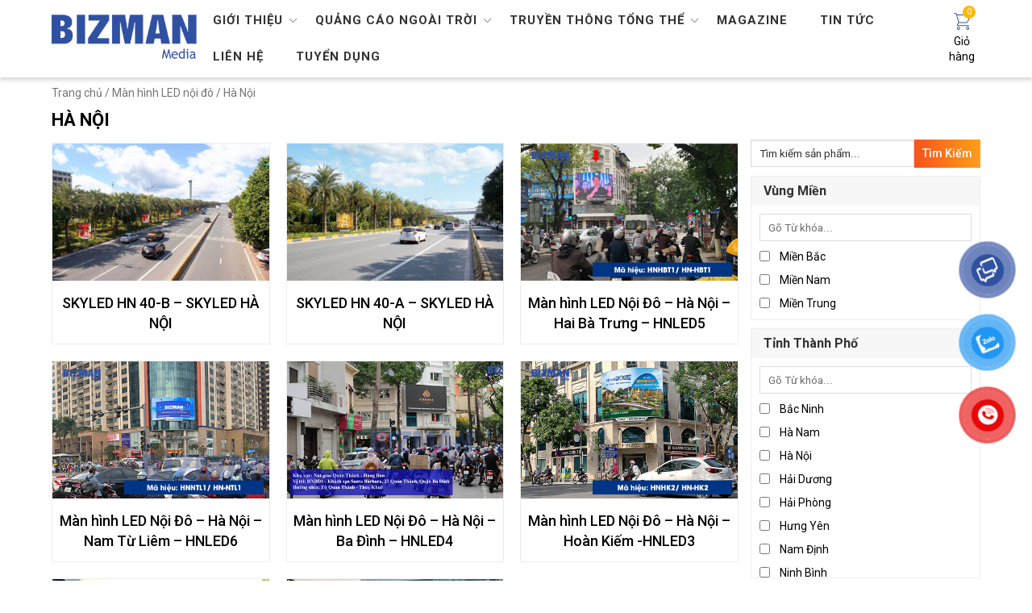

--- FILE ---
content_type: text/html; charset=UTF-8
request_url: https://bizmanmedia.vn/ha-noi-man-hinh-led-noi-do/
body_size: 108638
content:
<!DOCTYPE html>
<html lang="vi">
<head>
<meta charset="UTF-8">
<meta name="viewport" content="width=device-width, initial-scale=1">
<link rel="shortcut icon" href="https://bizmanmedia.vn/wp-content/themes/bizmantheme/favicon.png" />
  <title>Hà Nội - Bizman Media</title>
<meta name="google-site-verification" content="5A6ybmxZBJiyOguBaCcKD9J38rC2VWyy9fOz-6KZ7hA" />
<meta name="google-site-verification" content="4urHijrFF26kt4AkR7DUa5oAtZFO9exZ_wb06VC0x6o" />
<!-- Global site tag (gtag.js) - Google Analytics -->
<script async src="https://www.googletagmanager.com/gtag/js?id=G-KXCW9FVQZQ"></script>
<script>
  window.dataLayer = window.dataLayer || [];
  function gtag(){dataLayer.push(arguments);}
  gtag('js', new Date());

  gtag('config', 'G-KXCW9FVQZQ');
</script>
<!-- Google tag (gtag.js) -->
<script async src="https://www.googletagmanager.com/gtag/js?id=AW-633190439">
</script>
<script>
  window.dataLayer = window.dataLayer || [];
  function gtag(){dataLayer.push(arguments);}
  gtag('js', new Date());

  gtag('config', 'AW-633190439');
</script>
<!-- Google Tag Manager -->
<script>(function(w,d,s,l,i){w[l]=w[l]||[];w[l].push({'gtm.start':
new Date().getTime(),event:'gtm.js'});var f=d.getElementsByTagName(s)[0],
j=d.createElement(s),dl=l!='dataLayer'?'&l='+l:'';j.async=true;j.src=
'https://www.googletagmanager.com/gtm.js?id='+i+dl;f.parentNode.insertBefore(j,f);
})(window,document,'script','dataLayer','GTM-K3R6633');</script>
<!-- End Google Tag Manager -->
<style>
.fb_dialog.fb_dialog_advanced iframe {
    bottom: 95px !important;
}
</style>

<!-- Meta Pixel Code -->
<script>
!function(f,b,e,v,n,t,s)
{if(f.fbq)return;n=f.fbq=function(){n.callMethod?
n.callMethod.apply(n,arguments):n.queue.push(arguments)};
if(!f._fbq)f._fbq=n;n.push=n;n.loaded=!0;n.version='2.0';
n.queue=[];t=b.createElement(e);t.async=!0;
t.src=v;s=b.getElementsByTagName(e)[0];
s.parentNode.insertBefore(t,s)}(window, document,'script',
'https://connect.facebook.net/en_US/fbevents.js');
fbq('init', '2962118173975821');
fbq('track', 'PageView');
</script>
<noscript><img height="1" width="1" style="display:none"
src="https://www.facebook.com/tr?id=2962118173975821&ev=PageView&noscript=1"
/></noscript>
<!-- End Meta Pixel Code --><meta name='robots' content='index, follow, max-image-preview:large, max-snippet:-1, max-video-preview:-1' />

	<!-- This site is optimized with the Yoast SEO Premium plugin v20.11 (Yoast SEO v26.8) - https://yoast.com/product/yoast-seo-premium-wordpress/ -->
	<link rel="canonical" href="https://bizmanmedia.vn/ha-noi-man-hinh-led-noi-do/" />
	<meta property="og:locale" content="vi_VN" />
	<meta property="og:type" content="article" />
	<meta property="og:title" content="Lưu trữ Hà Nội" />
	<meta property="og:url" content="https://bizmanmedia.vn/ha-noi-man-hinh-led-noi-do/" />
	<meta property="og:site_name" content="Bizman Media" />
	<meta name="twitter:card" content="summary_large_image" />
	<script type="application/ld+json" class="yoast-schema-graph">{"@context":"https://schema.org","@graph":[{"@type":"CollectionPage","@id":"https://bizmanmedia.vn/ha-noi-man-hinh-led-noi-do/","url":"https://bizmanmedia.vn/ha-noi-man-hinh-led-noi-do/","name":"Hà Nội | Bizman Media","isPartOf":{"@id":"https://bizmanmedia.vn/#website"},"primaryImageOfPage":{"@id":"https://bizmanmedia.vn/ha-noi-man-hinh-led-noi-do/#primaryimage"},"image":{"@id":"https://bizmanmedia.vn/ha-noi-man-hinh-led-noi-do/#primaryimage"},"thumbnailUrl":"https://bizmanmedia.vn/wp-content/uploads/2025/03/632a6a3981f830a669e9.jpg","breadcrumb":{"@id":"https://bizmanmedia.vn/ha-noi-man-hinh-led-noi-do/#breadcrumb"},"inLanguage":"vi"},{"@type":"ImageObject","inLanguage":"vi","@id":"https://bizmanmedia.vn/ha-noi-man-hinh-led-noi-do/#primaryimage","url":"https://bizmanmedia.vn/wp-content/uploads/2025/03/632a6a3981f830a669e9.jpg","contentUrl":"https://bizmanmedia.vn/wp-content/uploads/2025/03/632a6a3981f830a669e9.jpg","width":2560,"height":1707},{"@type":"BreadcrumbList","@id":"https://bizmanmedia.vn/ha-noi-man-hinh-led-noi-do/#breadcrumb","itemListElement":[{"@type":"ListItem","position":1,"name":"Trang chủ","item":"https://bizmanmedia.vn/"},{"@type":"ListItem","position":2,"name":"Màn hình LED nội đô","item":"https://bizmanmedia.vn/man-hinh-led-noi-do/"},{"@type":"ListItem","position":3,"name":"Hà Nội"}]},{"@type":"WebSite","@id":"https://bizmanmedia.vn/#website","url":"https://bizmanmedia.vn/","name":"Bizman Media","description":"OOH Advertising &amp; Marketing Agency","publisher":{"@id":"https://bizmanmedia.vn/#organization"},"potentialAction":[{"@type":"SearchAction","target":{"@type":"EntryPoint","urlTemplate":"https://bizmanmedia.vn/?s={search_term_string}"},"query-input":{"@type":"PropertyValueSpecification","valueRequired":true,"valueName":"search_term_string"}}],"inLanguage":"vi"},{"@type":"Organization","@id":"https://bizmanmedia.vn/#organization","name":"Bizman Media","url":"https://bizmanmedia.vn/","logo":{"@type":"ImageObject","inLanguage":"vi","@id":"https://bizmanmedia.vn/#/schema/logo/image/","url":"https://bizmanmedia.vn/wp-content/uploads/2022/05/7e1e8c09-032c-4e37-9f7f-0358d20881d0-scaled-e1652068606587.jpg","contentUrl":"https://bizmanmedia.vn/wp-content/uploads/2022/05/7e1e8c09-032c-4e37-9f7f-0358d20881d0-scaled-e1652068606587.jpg","width":2246,"height":729,"caption":"Bizman Media"},"image":{"@id":"https://bizmanmedia.vn/#/schema/logo/image/"},"sameAs":["https://www.facebook.com/Bizman.OOH","https://www.youtube.com/channel/UCksHSCoG8f9n08x3Dfny7sA"]}]}</script>
	<!-- / Yoast SEO Premium plugin. -->


<link rel="alternate" type="application/rss+xml" title="Nguồn cấp Bizman Media &raquo; Hà Nội Danh mục" href="https://bizmanmedia.vn/ha-noi-man-hinh-led-noi-do/feed/" />
<style id='wp-img-auto-sizes-contain-inline-css' type='text/css'>
img:is([sizes=auto i],[sizes^="auto," i]){contain-intrinsic-size:3000px 1500px}
/*# sourceURL=wp-img-auto-sizes-contain-inline-css */
</style>
<style id='wp-emoji-styles-inline-css' type='text/css'>

	img.wp-smiley, img.emoji {
		display: inline !important;
		border: none !important;
		box-shadow: none !important;
		height: 1em !important;
		width: 1em !important;
		margin: 0 0.07em !important;
		vertical-align: -0.1em !important;
		background: none !important;
		padding: 0 !important;
	}
/*# sourceURL=wp-emoji-styles-inline-css */
</style>
<style id='wp-block-library-inline-css' type='text/css'>
:root{--wp-block-synced-color:#7a00df;--wp-block-synced-color--rgb:122,0,223;--wp-bound-block-color:var(--wp-block-synced-color);--wp-editor-canvas-background:#ddd;--wp-admin-theme-color:#007cba;--wp-admin-theme-color--rgb:0,124,186;--wp-admin-theme-color-darker-10:#006ba1;--wp-admin-theme-color-darker-10--rgb:0,107,160.5;--wp-admin-theme-color-darker-20:#005a87;--wp-admin-theme-color-darker-20--rgb:0,90,135;--wp-admin-border-width-focus:2px}@media (min-resolution:192dpi){:root{--wp-admin-border-width-focus:1.5px}}.wp-element-button{cursor:pointer}:root .has-very-light-gray-background-color{background-color:#eee}:root .has-very-dark-gray-background-color{background-color:#313131}:root .has-very-light-gray-color{color:#eee}:root .has-very-dark-gray-color{color:#313131}:root .has-vivid-green-cyan-to-vivid-cyan-blue-gradient-background{background:linear-gradient(135deg,#00d084,#0693e3)}:root .has-purple-crush-gradient-background{background:linear-gradient(135deg,#34e2e4,#4721fb 50%,#ab1dfe)}:root .has-hazy-dawn-gradient-background{background:linear-gradient(135deg,#faaca8,#dad0ec)}:root .has-subdued-olive-gradient-background{background:linear-gradient(135deg,#fafae1,#67a671)}:root .has-atomic-cream-gradient-background{background:linear-gradient(135deg,#fdd79a,#004a59)}:root .has-nightshade-gradient-background{background:linear-gradient(135deg,#330968,#31cdcf)}:root .has-midnight-gradient-background{background:linear-gradient(135deg,#020381,#2874fc)}:root{--wp--preset--font-size--normal:16px;--wp--preset--font-size--huge:42px}.has-regular-font-size{font-size:1em}.has-larger-font-size{font-size:2.625em}.has-normal-font-size{font-size:var(--wp--preset--font-size--normal)}.has-huge-font-size{font-size:var(--wp--preset--font-size--huge)}.has-text-align-center{text-align:center}.has-text-align-left{text-align:left}.has-text-align-right{text-align:right}.has-fit-text{white-space:nowrap!important}#end-resizable-editor-section{display:none}.aligncenter{clear:both}.items-justified-left{justify-content:flex-start}.items-justified-center{justify-content:center}.items-justified-right{justify-content:flex-end}.items-justified-space-between{justify-content:space-between}.screen-reader-text{border:0;clip-path:inset(50%);height:1px;margin:-1px;overflow:hidden;padding:0;position:absolute;width:1px;word-wrap:normal!important}.screen-reader-text:focus{background-color:#ddd;clip-path:none;color:#444;display:block;font-size:1em;height:auto;left:5px;line-height:normal;padding:15px 23px 14px;text-decoration:none;top:5px;width:auto;z-index:100000}html :where(.has-border-color){border-style:solid}html :where([style*=border-top-color]){border-top-style:solid}html :where([style*=border-right-color]){border-right-style:solid}html :where([style*=border-bottom-color]){border-bottom-style:solid}html :where([style*=border-left-color]){border-left-style:solid}html :where([style*=border-width]){border-style:solid}html :where([style*=border-top-width]){border-top-style:solid}html :where([style*=border-right-width]){border-right-style:solid}html :where([style*=border-bottom-width]){border-bottom-style:solid}html :where([style*=border-left-width]){border-left-style:solid}html :where(img[class*=wp-image-]){height:auto;max-width:100%}:where(figure){margin:0 0 1em}html :where(.is-position-sticky){--wp-admin--admin-bar--position-offset:var(--wp-admin--admin-bar--height,0px)}@media screen and (max-width:600px){html :where(.is-position-sticky){--wp-admin--admin-bar--position-offset:0px}}

/*# sourceURL=wp-block-library-inline-css */
</style><link rel='stylesheet' id='wc-blocks-style-css' href='https://bizmanmedia.vn/wp-content/plugins/woocommerce/assets/client/blocks/wc-blocks.css?ver=wc-10.0.5' type='text/css' media='all' />
<style id='global-styles-inline-css' type='text/css'>
:root{--wp--preset--aspect-ratio--square: 1;--wp--preset--aspect-ratio--4-3: 4/3;--wp--preset--aspect-ratio--3-4: 3/4;--wp--preset--aspect-ratio--3-2: 3/2;--wp--preset--aspect-ratio--2-3: 2/3;--wp--preset--aspect-ratio--16-9: 16/9;--wp--preset--aspect-ratio--9-16: 9/16;--wp--preset--color--black: #000000;--wp--preset--color--cyan-bluish-gray: #abb8c3;--wp--preset--color--white: #ffffff;--wp--preset--color--pale-pink: #f78da7;--wp--preset--color--vivid-red: #cf2e2e;--wp--preset--color--luminous-vivid-orange: #ff6900;--wp--preset--color--luminous-vivid-amber: #fcb900;--wp--preset--color--light-green-cyan: #7bdcb5;--wp--preset--color--vivid-green-cyan: #00d084;--wp--preset--color--pale-cyan-blue: #8ed1fc;--wp--preset--color--vivid-cyan-blue: #0693e3;--wp--preset--color--vivid-purple: #9b51e0;--wp--preset--gradient--vivid-cyan-blue-to-vivid-purple: linear-gradient(135deg,rgb(6,147,227) 0%,rgb(155,81,224) 100%);--wp--preset--gradient--light-green-cyan-to-vivid-green-cyan: linear-gradient(135deg,rgb(122,220,180) 0%,rgb(0,208,130) 100%);--wp--preset--gradient--luminous-vivid-amber-to-luminous-vivid-orange: linear-gradient(135deg,rgb(252,185,0) 0%,rgb(255,105,0) 100%);--wp--preset--gradient--luminous-vivid-orange-to-vivid-red: linear-gradient(135deg,rgb(255,105,0) 0%,rgb(207,46,46) 100%);--wp--preset--gradient--very-light-gray-to-cyan-bluish-gray: linear-gradient(135deg,rgb(238,238,238) 0%,rgb(169,184,195) 100%);--wp--preset--gradient--cool-to-warm-spectrum: linear-gradient(135deg,rgb(74,234,220) 0%,rgb(151,120,209) 20%,rgb(207,42,186) 40%,rgb(238,44,130) 60%,rgb(251,105,98) 80%,rgb(254,248,76) 100%);--wp--preset--gradient--blush-light-purple: linear-gradient(135deg,rgb(255,206,236) 0%,rgb(152,150,240) 100%);--wp--preset--gradient--blush-bordeaux: linear-gradient(135deg,rgb(254,205,165) 0%,rgb(254,45,45) 50%,rgb(107,0,62) 100%);--wp--preset--gradient--luminous-dusk: linear-gradient(135deg,rgb(255,203,112) 0%,rgb(199,81,192) 50%,rgb(65,88,208) 100%);--wp--preset--gradient--pale-ocean: linear-gradient(135deg,rgb(255,245,203) 0%,rgb(182,227,212) 50%,rgb(51,167,181) 100%);--wp--preset--gradient--electric-grass: linear-gradient(135deg,rgb(202,248,128) 0%,rgb(113,206,126) 100%);--wp--preset--gradient--midnight: linear-gradient(135deg,rgb(2,3,129) 0%,rgb(40,116,252) 100%);--wp--preset--font-size--small: 13px;--wp--preset--font-size--medium: 20px;--wp--preset--font-size--large: 36px;--wp--preset--font-size--x-large: 42px;--wp--preset--spacing--20: 0.44rem;--wp--preset--spacing--30: 0.67rem;--wp--preset--spacing--40: 1rem;--wp--preset--spacing--50: 1.5rem;--wp--preset--spacing--60: 2.25rem;--wp--preset--spacing--70: 3.38rem;--wp--preset--spacing--80: 5.06rem;--wp--preset--shadow--natural: 6px 6px 9px rgba(0, 0, 0, 0.2);--wp--preset--shadow--deep: 12px 12px 50px rgba(0, 0, 0, 0.4);--wp--preset--shadow--sharp: 6px 6px 0px rgba(0, 0, 0, 0.2);--wp--preset--shadow--outlined: 6px 6px 0px -3px rgb(255, 255, 255), 6px 6px rgb(0, 0, 0);--wp--preset--shadow--crisp: 6px 6px 0px rgb(0, 0, 0);}:where(.is-layout-flex){gap: 0.5em;}:where(.is-layout-grid){gap: 0.5em;}body .is-layout-flex{display: flex;}.is-layout-flex{flex-wrap: wrap;align-items: center;}.is-layout-flex > :is(*, div){margin: 0;}body .is-layout-grid{display: grid;}.is-layout-grid > :is(*, div){margin: 0;}:where(.wp-block-columns.is-layout-flex){gap: 2em;}:where(.wp-block-columns.is-layout-grid){gap: 2em;}:where(.wp-block-post-template.is-layout-flex){gap: 1.25em;}:where(.wp-block-post-template.is-layout-grid){gap: 1.25em;}.has-black-color{color: var(--wp--preset--color--black) !important;}.has-cyan-bluish-gray-color{color: var(--wp--preset--color--cyan-bluish-gray) !important;}.has-white-color{color: var(--wp--preset--color--white) !important;}.has-pale-pink-color{color: var(--wp--preset--color--pale-pink) !important;}.has-vivid-red-color{color: var(--wp--preset--color--vivid-red) !important;}.has-luminous-vivid-orange-color{color: var(--wp--preset--color--luminous-vivid-orange) !important;}.has-luminous-vivid-amber-color{color: var(--wp--preset--color--luminous-vivid-amber) !important;}.has-light-green-cyan-color{color: var(--wp--preset--color--light-green-cyan) !important;}.has-vivid-green-cyan-color{color: var(--wp--preset--color--vivid-green-cyan) !important;}.has-pale-cyan-blue-color{color: var(--wp--preset--color--pale-cyan-blue) !important;}.has-vivid-cyan-blue-color{color: var(--wp--preset--color--vivid-cyan-blue) !important;}.has-vivid-purple-color{color: var(--wp--preset--color--vivid-purple) !important;}.has-black-background-color{background-color: var(--wp--preset--color--black) !important;}.has-cyan-bluish-gray-background-color{background-color: var(--wp--preset--color--cyan-bluish-gray) !important;}.has-white-background-color{background-color: var(--wp--preset--color--white) !important;}.has-pale-pink-background-color{background-color: var(--wp--preset--color--pale-pink) !important;}.has-vivid-red-background-color{background-color: var(--wp--preset--color--vivid-red) !important;}.has-luminous-vivid-orange-background-color{background-color: var(--wp--preset--color--luminous-vivid-orange) !important;}.has-luminous-vivid-amber-background-color{background-color: var(--wp--preset--color--luminous-vivid-amber) !important;}.has-light-green-cyan-background-color{background-color: var(--wp--preset--color--light-green-cyan) !important;}.has-vivid-green-cyan-background-color{background-color: var(--wp--preset--color--vivid-green-cyan) !important;}.has-pale-cyan-blue-background-color{background-color: var(--wp--preset--color--pale-cyan-blue) !important;}.has-vivid-cyan-blue-background-color{background-color: var(--wp--preset--color--vivid-cyan-blue) !important;}.has-vivid-purple-background-color{background-color: var(--wp--preset--color--vivid-purple) !important;}.has-black-border-color{border-color: var(--wp--preset--color--black) !important;}.has-cyan-bluish-gray-border-color{border-color: var(--wp--preset--color--cyan-bluish-gray) !important;}.has-white-border-color{border-color: var(--wp--preset--color--white) !important;}.has-pale-pink-border-color{border-color: var(--wp--preset--color--pale-pink) !important;}.has-vivid-red-border-color{border-color: var(--wp--preset--color--vivid-red) !important;}.has-luminous-vivid-orange-border-color{border-color: var(--wp--preset--color--luminous-vivid-orange) !important;}.has-luminous-vivid-amber-border-color{border-color: var(--wp--preset--color--luminous-vivid-amber) !important;}.has-light-green-cyan-border-color{border-color: var(--wp--preset--color--light-green-cyan) !important;}.has-vivid-green-cyan-border-color{border-color: var(--wp--preset--color--vivid-green-cyan) !important;}.has-pale-cyan-blue-border-color{border-color: var(--wp--preset--color--pale-cyan-blue) !important;}.has-vivid-cyan-blue-border-color{border-color: var(--wp--preset--color--vivid-cyan-blue) !important;}.has-vivid-purple-border-color{border-color: var(--wp--preset--color--vivid-purple) !important;}.has-vivid-cyan-blue-to-vivid-purple-gradient-background{background: var(--wp--preset--gradient--vivid-cyan-blue-to-vivid-purple) !important;}.has-light-green-cyan-to-vivid-green-cyan-gradient-background{background: var(--wp--preset--gradient--light-green-cyan-to-vivid-green-cyan) !important;}.has-luminous-vivid-amber-to-luminous-vivid-orange-gradient-background{background: var(--wp--preset--gradient--luminous-vivid-amber-to-luminous-vivid-orange) !important;}.has-luminous-vivid-orange-to-vivid-red-gradient-background{background: var(--wp--preset--gradient--luminous-vivid-orange-to-vivid-red) !important;}.has-very-light-gray-to-cyan-bluish-gray-gradient-background{background: var(--wp--preset--gradient--very-light-gray-to-cyan-bluish-gray) !important;}.has-cool-to-warm-spectrum-gradient-background{background: var(--wp--preset--gradient--cool-to-warm-spectrum) !important;}.has-blush-light-purple-gradient-background{background: var(--wp--preset--gradient--blush-light-purple) !important;}.has-blush-bordeaux-gradient-background{background: var(--wp--preset--gradient--blush-bordeaux) !important;}.has-luminous-dusk-gradient-background{background: var(--wp--preset--gradient--luminous-dusk) !important;}.has-pale-ocean-gradient-background{background: var(--wp--preset--gradient--pale-ocean) !important;}.has-electric-grass-gradient-background{background: var(--wp--preset--gradient--electric-grass) !important;}.has-midnight-gradient-background{background: var(--wp--preset--gradient--midnight) !important;}.has-small-font-size{font-size: var(--wp--preset--font-size--small) !important;}.has-medium-font-size{font-size: var(--wp--preset--font-size--medium) !important;}.has-large-font-size{font-size: var(--wp--preset--font-size--large) !important;}.has-x-large-font-size{font-size: var(--wp--preset--font-size--x-large) !important;}
/*# sourceURL=global-styles-inline-css */
</style>

<style id='classic-theme-styles-inline-css' type='text/css'>
/*! This file is auto-generated */
.wp-block-button__link{color:#fff;background-color:#32373c;border-radius:9999px;box-shadow:none;text-decoration:none;padding:calc(.667em + 2px) calc(1.333em + 2px);font-size:1.125em}.wp-block-file__button{background:#32373c;color:#fff;text-decoration:none}
/*# sourceURL=/wp-includes/css/classic-themes.min.css */
</style>
<link rel='stylesheet' id='dashicons-css' href='https://bizmanmedia.vn/wp-includes/css/dashicons.min.css?ver=6.9' type='text/css' media='all' />
<link rel='stylesheet' id='admin-bar-css' href='https://bizmanmedia.vn/wp-includes/css/admin-bar.min.css?ver=6.9' type='text/css' media='all' />
<style id='admin-bar-inline-css' type='text/css'>

    /* Hide CanvasJS credits for P404 charts specifically */
    #p404RedirectChart .canvasjs-chart-credit {
        display: none !important;
    }
    
    #p404RedirectChart canvas {
        border-radius: 6px;
    }

    .p404-redirect-adminbar-weekly-title {
        font-weight: bold;
        font-size: 14px;
        color: #fff;
        margin-bottom: 6px;
    }

    #wpadminbar #wp-admin-bar-p404_free_top_button .ab-icon:before {
        content: "\f103";
        color: #dc3545;
        top: 3px;
    }
    
    #wp-admin-bar-p404_free_top_button .ab-item {
        min-width: 80px !important;
        padding: 0px !important;
    }
    
    /* Ensure proper positioning and z-index for P404 dropdown */
    .p404-redirect-adminbar-dropdown-wrap { 
        min-width: 0; 
        padding: 0;
        position: static !important;
    }
    
    #wpadminbar #wp-admin-bar-p404_free_top_button_dropdown {
        position: static !important;
    }
    
    #wpadminbar #wp-admin-bar-p404_free_top_button_dropdown .ab-item {
        padding: 0 !important;
        margin: 0 !important;
    }
    
    .p404-redirect-dropdown-container {
        min-width: 340px;
        padding: 18px 18px 12px 18px;
        background: #23282d !important;
        color: #fff;
        border-radius: 12px;
        box-shadow: 0 8px 32px rgba(0,0,0,0.25);
        margin-top: 10px;
        position: relative !important;
        z-index: 999999 !important;
        display: block !important;
        border: 1px solid #444;
    }
    
    /* Ensure P404 dropdown appears on hover */
    #wpadminbar #wp-admin-bar-p404_free_top_button .p404-redirect-dropdown-container { 
        display: none !important;
    }
    
    #wpadminbar #wp-admin-bar-p404_free_top_button:hover .p404-redirect-dropdown-container { 
        display: block !important;
    }
    
    #wpadminbar #wp-admin-bar-p404_free_top_button:hover #wp-admin-bar-p404_free_top_button_dropdown .p404-redirect-dropdown-container {
        display: block !important;
    }
    
    .p404-redirect-card {
        background: #2c3338;
        border-radius: 8px;
        padding: 18px 18px 12px 18px;
        box-shadow: 0 2px 8px rgba(0,0,0,0.07);
        display: flex;
        flex-direction: column;
        align-items: flex-start;
        border: 1px solid #444;
    }
    
    .p404-redirect-btn {
        display: inline-block;
        background: #dc3545;
        color: #fff !important;
        font-weight: bold;
        padding: 5px 22px;
        border-radius: 8px;
        text-decoration: none;
        font-size: 17px;
        transition: background 0.2s, box-shadow 0.2s;
        margin-top: 8px;
        box-shadow: 0 2px 8px rgba(220,53,69,0.15);
        text-align: center;
        line-height: 1.6;
    }
    
    .p404-redirect-btn:hover {
        background: #c82333;
        color: #fff !important;
        box-shadow: 0 4px 16px rgba(220,53,69,0.25);
    }
    
    /* Prevent conflicts with other admin bar dropdowns */
    #wpadminbar .ab-top-menu > li:hover > .ab-item,
    #wpadminbar .ab-top-menu > li.hover > .ab-item {
        z-index: auto;
    }
    
    #wpadminbar #wp-admin-bar-p404_free_top_button:hover > .ab-item {
        z-index: 999998 !important;
    }
    
/*# sourceURL=admin-bar-inline-css */
</style>
<link rel='stylesheet' id='contact-form-7-css' href='https://bizmanmedia.vn/wp-content/plugins/contact-form-7/includes/css/styles.css?ver=6.1.2' type='text/css' media='all' />
<link rel='stylesheet' id='toc-screen-css' href='https://bizmanmedia.vn/wp-content/plugins/table-of-contents-plus/screen.min.css?ver=2411.1' type='text/css' media='all' />
<style id='woocommerce-inline-inline-css' type='text/css'>
.woocommerce form .form-row .required { visibility: visible; }
/*# sourceURL=woocommerce-inline-inline-css */
</style>
<link rel='stylesheet' id='brands-styles-css' href='https://bizmanmedia.vn/wp-content/plugins/woocommerce/assets/css/brands.css?ver=10.0.5' type='text/css' media='all' />
<link rel='stylesheet' id='style-style-css' href='https://bizmanmedia.vn/wp-content/themes/bizmantheme/style.css?ver=6.9' type='text/css' media='all' />
<link rel='stylesheet' id='woocommerce-style-css' href='https://bizmanmedia.vn/wp-content/themes/bizmantheme/woocommerce/assets/css/woocommerce.css?ver=6.9' type='text/css' media='all' />
<link rel='stylesheet' id='reponsive-style-css' href='https://bizmanmedia.vn/wp-content/themes/bizmantheme/css/reponsive.css?ver=6.9' type='text/css' media='all' />
<link rel='stylesheet' id='carousel-style-css' href='https://bizmanmedia.vn/wp-content/themes/bizmantheme/css/owl.carousel.min.css?ver=6.9' type='text/css' media='all' />
<link rel='stylesheet' id='defautcarousel-style-css' href='https://bizmanmedia.vn/wp-content/themes/bizmantheme/css/owl.theme.default.min.css?ver=6.9' type='text/css' media='all' />
<link rel='stylesheet' id='awesome-style-css' href='https://bizmanmedia.vn/wp-content/themes/bizmantheme/fonts/css/font-awesome.min.css?ver=6.9' type='text/css' media='all' />
<link rel='stylesheet' id='view360-style-css' href='https://bizmanmedia.vn/wp-content/themes/bizmantheme/css/viewer.css?ver=6.9' type='text/css' media='all' />
<script type="text/javascript" src="https://bizmanmedia.vn/wp-includes/js/jquery/jquery.min.js?ver=3.7.1" id="jquery-core-js"></script>
<script type="text/javascript" src="https://bizmanmedia.vn/wp-includes/js/jquery/jquery-migrate.min.js?ver=3.4.1" id="jquery-migrate-js"></script>
<script type="text/javascript" id="3d-flip-book-client-locale-loader-js-extra">
/* <![CDATA[ */
var FB3D_CLIENT_LOCALE = {"ajaxurl":"https://bizmanmedia.vn/wp-admin/admin-ajax.php","dictionary":{"Table of contents":"Table of contents","Close":"Close","Bookmarks":"Bookmarks","Thumbnails":"Thumbnails","Search":"Search","Share":"Share","Facebook":"Facebook","Twitter":"Twitter","Email":"Email","Play":"Play","Previous page":"Previous page","Next page":"Next page","Zoom in":"Zoom in","Zoom out":"Zoom out","Fit view":"Fit view","Auto play":"Auto play","Full screen":"Full screen","More":"More","Smart pan":"Smart pan","Single page":"Single page","Sounds":"Sounds","Stats":"Stats","Print":"Print","Download":"Download","Goto first page":"Goto first page","Goto last page":"Goto last page"},"images":"https://bizmanmedia.vn/wp-content/plugins/interactive-3d-flipbook-powered-physics-engine/assets/images/","jsData":{"urls":[],"posts":{"ids_mis":[],"ids":[]},"pages":[],"firstPages":[],"bookCtrlProps":[],"bookTemplates":[]},"key":"3d-flip-book","pdfJS":{"pdfJsLib":"https://bizmanmedia.vn/wp-content/plugins/interactive-3d-flipbook-powered-physics-engine/assets/js/pdf.min.js?ver=4.3.136","pdfJsWorker":"https://bizmanmedia.vn/wp-content/plugins/interactive-3d-flipbook-powered-physics-engine/assets/js/pdf.worker.js?ver=4.3.136","stablePdfJsLib":"https://bizmanmedia.vn/wp-content/plugins/interactive-3d-flipbook-powered-physics-engine/assets/js/stable/pdf.min.js?ver=2.5.207","stablePdfJsWorker":"https://bizmanmedia.vn/wp-content/plugins/interactive-3d-flipbook-powered-physics-engine/assets/js/stable/pdf.worker.js?ver=2.5.207","pdfJsCMapUrl":"https://bizmanmedia.vn/wp-content/plugins/interactive-3d-flipbook-powered-physics-engine/assets/cmaps/"},"cacheurl":"https://bizmanmedia.vn/wp-content/uploads/3d-flip-book/cache/","pluginsurl":"https://bizmanmedia.vn/wp-content/plugins/","pluginurl":"https://bizmanmedia.vn/wp-content/plugins/interactive-3d-flipbook-powered-physics-engine/","thumbnailSize":{"width":"400","height":"300"},"version":"1.16.17"};
//# sourceURL=3d-flip-book-client-locale-loader-js-extra
/* ]]> */
</script>
<script type="text/javascript" src="https://bizmanmedia.vn/wp-content/plugins/interactive-3d-flipbook-powered-physics-engine/assets/js/client-locale-loader.js?ver=1.16.17" id="3d-flip-book-client-locale-loader-js" async="async" data-wp-strategy="async"></script>
<script type="text/javascript" src="https://bizmanmedia.vn/wp-content/plugins/woocommerce/assets/js/jquery-blockui/jquery.blockUI.min.js?ver=2.7.0-wc.10.0.5" id="jquery-blockui-js" defer="defer" data-wp-strategy="defer"></script>
<script type="text/javascript" id="wc-add-to-cart-js-extra">
/* <![CDATA[ */
var wc_add_to_cart_params = {"ajax_url":"/wp-admin/admin-ajax.php","wc_ajax_url":"/?wc-ajax=%%endpoint%%","i18n_view_cart":"Xem gi\u1ecf h\u00e0ng","cart_url":"https://bizmanmedia.vn/san-pham-quan-tam/","is_cart":"","cart_redirect_after_add":"no"};
//# sourceURL=wc-add-to-cart-js-extra
/* ]]> */
</script>
<script type="text/javascript" src="https://bizmanmedia.vn/wp-content/plugins/woocommerce/assets/js/frontend/add-to-cart.min.js?ver=10.0.5" id="wc-add-to-cart-js" defer="defer" data-wp-strategy="defer"></script>
<script type="text/javascript" src="https://bizmanmedia.vn/wp-content/plugins/woocommerce/assets/js/js-cookie/js.cookie.min.js?ver=2.1.4-wc.10.0.5" id="js-cookie-js" defer="defer" data-wp-strategy="defer"></script>
<script type="text/javascript" id="woocommerce-js-extra">
/* <![CDATA[ */
var woocommerce_params = {"ajax_url":"/wp-admin/admin-ajax.php","wc_ajax_url":"/?wc-ajax=%%endpoint%%","i18n_password_show":"Hi\u1ec3n th\u1ecb m\u1eadt kh\u1ea9u","i18n_password_hide":"\u1ea8n m\u1eadt kh\u1ea9u"};
//# sourceURL=woocommerce-js-extra
/* ]]> */
</script>
<script type="text/javascript" src="https://bizmanmedia.vn/wp-content/plugins/woocommerce/assets/js/frontend/woocommerce.min.js?ver=10.0.5" id="woocommerce-js" defer="defer" data-wp-strategy="defer"></script>
<script type="text/javascript" src="https://bizmanmedia.vn/wp-content/themes/bizmantheme/js/owl.carousel.js?ver=6.9" id="carousel-js"></script>
<script type="text/javascript" src="https://bizmanmedia.vn/wp-content/themes/bizmantheme/js/three.min.js?ver=6.9" id="three-js"></script>
<script type="text/javascript" src="https://bizmanmedia.vn/wp-content/themes/bizmantheme/js/viewer.js?ver=6.9" id="viewer-js"></script>
<script type="text/javascript" src="https://bizmanmedia.vn/wp-content/themes/bizmantheme/js/fun.js?ver=6.9" id="fun-js"></script>
<link rel="https://api.w.org/" href="https://bizmanmedia.vn/wp-json/" /><link rel="alternate" title="JSON" type="application/json" href="https://bizmanmedia.vn/wp-json/wp/v2/product_cat/335" /><link rel="EditURI" type="application/rsd+xml" title="RSD" href="https://bizmanmedia.vn/xmlrpc.php?rsd" />
<meta name="generator" content="WordPress 6.9" />
<meta name="generator" content="WooCommerce 10.0.5" />
	<noscript><style>.woocommerce-product-gallery{ opacity: 1 !important; }</style></noscript>
	<link rel="icon" href="https://bizmanmedia.vn/wp-content/uploads/2022/01/cropped-FAVICON_BM-32x32.png" sizes="32x32" />
<link rel="icon" href="https://bizmanmedia.vn/wp-content/uploads/2022/01/cropped-FAVICON_BM-192x192.png" sizes="192x192" />
<link rel="apple-touch-icon" href="https://bizmanmedia.vn/wp-content/uploads/2022/01/cropped-FAVICON_BM-180x180.png" />
<meta name="msapplication-TileImage" content="https://bizmanmedia.vn/wp-content/uploads/2022/01/cropped-FAVICON_BM-270x270.png" />
</head>
<body class="archive tax-product_cat term-ha-noi-man-hinh-led-noi-do term-335 wp-theme-bizmantheme theme-bizmantheme has_devvn_toolbar woocommerce woocommerce-page woocommerce-no-js" data-home="https://bizmanmedia.vn" data-id="22641">
<div class="ent-full fullbgtop">
  <div class="ent-full header-top">
    <div class="ent-container ent-top ent-flex">
        <div class="ent-lg-lh">
                      <div class="h1">
            <a title="Về trang chủ https://bizmanmedia.vn" href="/" class="ent-logo">
            <img width="262" height="80" src="https://bizmanmedia.vn/wp-content/uploads/2022/03/logomedia_bizman.png" class="logo_header" alt="" decoding="async" />            </a> 
            </div>
                  </div>
        <div class="end_heased">
          <div id="cssmenu" class="menu-main-menu-container"><ul id="top-menu-list" class="menu-top ul-del header-right top-menu top-menu-pc ent-flex"><li id="menu-item-15626" class="menu-item menu-item-type-custom menu-item-object-custom menu-item-has-children menu-item-15626"><a href="https://bizmanmedia.vn/gioi-thieu-ve-bizman/">Giới thiệu</a>
<ul class="sub-menu">
	<li id="menu-item-11437" class="menu-item menu-item-type-post_type menu-item-object-page menu-item-11437"><a href="https://bizmanmedia.vn/profile/">Hồ sơ năng lực</a></li>
</ul>
</li>
<li id="menu-item-13271" class="menu-item menu-item-type-post_type menu-item-object-page menu-item-has-children menu-item-13271"><a href="https://bizmanmedia.vn/quang-cao-ngoai-troi/">Quảng Cáo Ngoài Trời</a>
<ul class="sub-menu">
	<li id="menu-item-13273" class="menu-item menu-item-type-taxonomy menu-item-object-product_cat menu-item-13273"><a href="https://bizmanmedia.vn/bang-quang-cao-cao-toc-quoc-lo/">Bảng quảng cáo cao tốc, quốc lộ</a></li>
	<li id="menu-item-13272" class="menu-item menu-item-type-taxonomy menu-item-object-product_cat menu-item-13272"><a href="https://bizmanmedia.vn/bang-quang-cao-noi-do/">Bảng quảng cáo nội đô</a></li>
	<li id="menu-item-13275" class="menu-item menu-item-type-taxonomy menu-item-object-product_cat current-product_cat-ancestor menu-item-13275"><a href="https://bizmanmedia.vn/man-hinh-led-noi-do/">Màn hình LED nội đô</a></li>
	<li id="menu-item-13276" class="menu-item menu-item-type-taxonomy menu-item-object-product_cat menu-item-13276"><a href="https://bizmanmedia.vn/man-hinh-led-cang-hkqt/">Màn hình LED cảng HKQT</a></li>
	<li id="menu-item-13277" class="menu-item menu-item-type-taxonomy menu-item-object-product_cat menu-item-13277"><a href="https://bizmanmedia.vn/xe-day-hanh-ly-cang-hkqt/">Xe đẩy hành lý cảng HKQT</a></li>
	<li id="menu-item-13274" class="menu-item menu-item-type-taxonomy menu-item-object-product_cat menu-item-13274"><a href="https://bizmanmedia.vn/hop-den-led-cang-hkqt/">Hộp đèn cảng HKQT</a></li>
	<li id="menu-item-18969" class="menu-item menu-item-type-custom menu-item-object-custom menu-item-18969"><a href="https://bizmanmedia.vn/tai-tro-trang-tri-tuyen-pho/">Trang trí tuyến phố</a></li>
</ul>
</li>
<li id="menu-item-15590" class="menu-item menu-item-type-custom menu-item-object-custom menu-item-has-children menu-item-15590"><a href="#">Truyền thông tổng thể</a>
<ul class="sub-menu">
	<li id="menu-item-15627" class="menu-item menu-item-type-custom menu-item-object-custom menu-item-15627"><a href="https://bizmanmedia.vn/tu-van-chien-luoc/">Tư vấn chiến lược</a></li>
	<li id="menu-item-15595" class="menu-item menu-item-type-custom menu-item-object-custom menu-item-has-children menu-item-15595"><a href="https://bizmanmedia.vn/digital-marketing/">Quảng cáo trực tuyến</a>
	<ul class="sub-menu">
		<li id="menu-item-15596" class="menu-item menu-item-type-custom menu-item-object-custom menu-item-15596"><a href="https://bizmanmedia.vn/digital-marketing/quang-cao-google-adwords/">Quảng Cáo Google Adwords</a></li>
		<li id="menu-item-15597" class="menu-item menu-item-type-custom menu-item-object-custom menu-item-15597"><a href="https://bizmanmedia.vn/quang-cao-facebook-ads/">Quảng Cáo Facebook Ads</a></li>
		<li id="menu-item-15598" class="menu-item menu-item-type-custom menu-item-object-custom menu-item-15598"><a href="https://bizmanmedia.vn/quang-cao-youtube-ads/">Dịch vụ Youtube Ads</a></li>
		<li id="menu-item-15599" class="menu-item menu-item-type-custom menu-item-object-custom menu-item-15599"><a href="https://bizmanmedia.vn/quang-cao-tiktok-ads/">Quảng cáo Tiktok Ads</a></li>
		<li id="menu-item-15600" class="menu-item menu-item-type-custom menu-item-object-custom menu-item-15600"><a href="https://bizmanmedia.vn/quang-cao-zalo-ads/">Quảng Cáo Zalo Ads</a></li>
		<li id="menu-item-15602" class="menu-item menu-item-type-custom menu-item-object-custom menu-item-15602"><a href="https://bizmanmedia.vn/seo-tong-the/">SEO TỔNG THỂ</a></li>
	</ul>
</li>
	<li id="menu-item-15588" class="menu-item menu-item-type-custom menu-item-object-custom menu-item-15588"><a href="https://bizmanmedia.vn/tin-tuc/cac-goi-dich-vu/">Các gói dịch vụ</a></li>
	<li id="menu-item-15628" class="menu-item menu-item-type-custom menu-item-object-custom menu-item-15628"><a href="https://bizmanmedia.vn/to-chuc-su-kien/">Tổ chức sự kiện</a></li>
	<li id="menu-item-19205" class="menu-item menu-item-type-post_type menu-item-object-page menu-item-19205"><a href="https://bizmanmedia.vn/du-an-noi-bat-cu-2/">Dự án nổi bật</a></li>
</ul>
</li>
<li id="menu-item-20284" class="menu-item menu-item-type-taxonomy menu-item-object-collection menu-item-20284"><a href="https://bizmanmedia.vn/collection/bizman-media-news/">Magazine</a></li>
<li id="menu-item-15594" class="menu-item menu-item-type-taxonomy menu-item-object-category menu-item-15594"><a href="https://bizmanmedia.vn/tin-tuc/">Tin tức</a></li>
<li id="menu-item-15593" class="menu-item menu-item-type-custom menu-item-object-custom menu-item-15593"><a href="https://bizmanmedia.vn/lien-he/">Liên hệ</a></li>
<li id="menu-item-15592" class="menu-item menu-item-type-custom menu-item-object-custom menu-item-15592"><a href="https://bizmanmedia.vn/bizman-tuyen-dung/">Tuyển dụng</a></li>
</ul></div>          <div class="popup_cart_hover">
            <a id="cart-total" class="CartCount cart-customlocation" href="https://bizmanmedia.vn/san-pham-quan-tam/" title="Xem sản phẩm quan tâm">
             <i class="cart-icon"></i>
              <span class="cart-count">0</span>
              <span class="cart-text">Giỏ hàng</span>
            </a>
          </div>
        </div>
    </div>
    
  </div>
  
</div>
<div class="ent-full ent-woocommer">
<div class="ent-container">
<nav class="woocommerce-breadcrumb" aria-label="Breadcrumb"><a href="https://bizmanmedia.vn">Trang chủ</a>&nbsp;&#47;&nbsp;<a href="https://bizmanmedia.vn/man-hinh-led-noi-do/">Màn hình LED nội đô</a>&nbsp;&#47;&nbsp;Hà Nội</nav><header class="woocommerce-products-header">
			<h1 class="woocommerce-products-header__title page-title">Hà Nội</h1>
		</header>
        <input type="hidden" class="current_term" value="335">
    <div class="container_search"><div id="search-form-woo"><form role="search" method="get" id="searchform" action="https://bizmanmedia.vn/">
        <div>
            <label class="screen-reader-text" for="s">Tìm kiếm:</label>
            <input type="text" value="" name="s" id="s" placeholder="Tìm kiếm sản phẩm..." />
            <input type="submit" id="searchsubmit" value="Tìm kiếm" />
            <input type="hidden" name="post_type" value="product" />
        </div>
    </form></div><div class="item_container_search"><h4>Vùng Miền</h4><span class="seaclass"><input type="text" class="live-search-box" placeholder="Gõ Từ khóa..." /></span><div class="content_search"><a href="https://bizmanmedia.vn/filter/mien-bac/" data-id="850" class="item_search"> <input type="checkbox" class="check_id">
                            <span>Miền Bắc</span></a><a href="https://bizmanmedia.vn/filter/mien-nam/" data-id="852" class="item_search"> <input type="checkbox" class="check_id">
                            <span>Miền Nam</span></a><a href="https://bizmanmedia.vn/filter/mien-trung-vung-mien/" data-id="851" class="item_search"> <input type="checkbox" class="check_id">
                            <span>Miền Trung</span></a></div></div><div class="item_container_search tinh_thanh_pho scrolly"><h4>Tỉnh Thành Phố</h4><span class="seaclass"><input type="text" class="live-search-box" placeholder="Gõ Từ khóa..." /></span><div class="content_search"><a href="https://bizmanmedia.vn/filter/bac-ninh/" data-id="1049" class="item_search"> <input type="checkbox" class="check_id">
                                <span>Bắc Ninh</span></a><a href="https://bizmanmedia.vn/filter/ha-nam/" data-id="1122" class="item_search"> <input type="checkbox" class="check_id">
                                <span>Hà Nam</span></a><a href="https://bizmanmedia.vn/filter/ha-noi/" data-id="1123" class="item_search"> <input type="checkbox" class="check_id">
                                <span>Hà Nội</span></a><a href="https://bizmanmedia.vn/filter/hai-duong/" data-id="1124" class="item_search"> <input type="checkbox" class="check_id">
                                <span>Hải Dương</span></a><a href="https://bizmanmedia.vn/filter/hai-phong/" data-id="1125" class="item_search"> <input type="checkbox" class="check_id">
                                <span>Hải Phòng</span></a><a href="https://bizmanmedia.vn/filter/hung-yen/" data-id="1126" class="item_search"> <input type="checkbox" class="check_id">
                                <span>Hưng Yên</span></a><a href="https://bizmanmedia.vn/filter/nam-dinh/" data-id="1127" class="item_search"> <input type="checkbox" class="check_id">
                                <span>Nam Định</span></a><a href="https://bizmanmedia.vn/filter/ninh-binh/" data-id="1128" class="item_search"> <input type="checkbox" class="check_id">
                                <span>Ninh Bình</span></a><a href="https://bizmanmedia.vn/filter/thai-binh/" data-id="1129" class="item_search"> <input type="checkbox" class="check_id">
                                <span>Thái Bình</span></a><a href="https://bizmanmedia.vn/filter/thai-nguyen/" data-id="1118" class="item_search"> <input type="checkbox" class="check_id">
                                <span>Thái Nguyên</span></a><a href="https://bizmanmedia.vn/filter/vinh-phuc/" data-id="1130" class="item_search"> <input type="checkbox" class="check_id">
                                <span>Vĩnh Phúc</span></a><a href="https://bizmanmedia.vn/filter/da-nang/" data-id="1142" class="item_search"> <input type="checkbox" class="check_id">
                                <span>Đà Nẵng</span></a><a href="https://bizmanmedia.vn/filter/khanh-hoa/" data-id="1147" class="item_search"> <input type="checkbox" class="check_id">
                                <span>Khánh Hòa</span></a><a href="https://bizmanmedia.vn/filter/nghe-an/" data-id="1132" class="item_search"> <input type="checkbox" class="check_id">
                                <span>Nghệ An</span></a><a href="https://bizmanmedia.vn/filter/quang-nam/" data-id="1143" class="item_search"> <input type="checkbox" class="check_id">
                                <span>Quảng Nam</span></a><a href="https://bizmanmedia.vn/filter/thanh-hoa/" data-id="1131" class="item_search"> <input type="checkbox" class="check_id">
                                <span>Thanh Hóa</span></a><a href="https://bizmanmedia.vn/filter/ben-tre/" data-id="1160" class="item_search"> <input type="checkbox" class="check_id">
                                <span>Bến Tre</span></a><a href="https://bizmanmedia.vn/filter/dong-nai/" data-id="1152" class="item_search"> <input type="checkbox" class="check_id">
                                <span>Đồng Nai</span></a><a href="https://bizmanmedia.vn/filter/long-an/" data-id="1156" class="item_search"> <input type="checkbox" class="check_id">
                                <span>Long An</span></a><a href="https://bizmanmedia.vn/filter/thanh-pho-ho-chi-minh/" data-id="1155" class="item_search"> <input type="checkbox" class="check_id">
                                <span>Thành phố Hồ Chí Minh</span></a><a href="https://bizmanmedia.vn/filter/tien-giang/" data-id="1158" class="item_search"> <input type="checkbox" class="check_id">
                                <span>Tiền Giang</span></a><a href="https://bizmanmedia.vn/filter/tra-vinh/" data-id="1162" class="item_search"> <input type="checkbox" class="check_id">
                                <span>Trà Vinh</span></a><a href="https://bizmanmedia.vn/filter/vinh-long/" data-id="1161" class="item_search"> <input type="checkbox" class="check_id">
                                <span>Vĩnh Long</span></a></div></div><div class="item_container_search tuyen-duong scrolly"><h4>Tuyến Đường</h4><span class="seaclass"><input type="text" class="live-search-box" placeholder="Gõ Từ khóa..." /></span><div class="content_search"><a href="https://bizmanmedia.vn/filter/cao-toc-5b-ha-noi-hai-phong/" data-id="989" class="item_search"> <input type="checkbox" class="check_id">
                                <span>Cao tốc 5B, Hà Nội - Hải Phòng</span></a><a href="https://bizmanmedia.vn/filter/cao-toc-cao-bo-mai-son-thanh-hoa/" data-id="1424" class="item_search"> <input type="checkbox" class="check_id">
                                <span>Cao tốc Cao Bồ Mai Sơn - Thanh Hóa (Địa phận tỉnh Ninh Bình)</span></a><a href="https://bizmanmedia.vn/filter/cao-toc-ha-noi-thai-nguyen/" data-id="987" class="item_search"> <input type="checkbox" class="check_id">
                                <span>Cao tốc Hà Nội - Thái Nguyên</span></a><a href="https://bizmanmedia.vn/filter/cao-toc-noi-bai-lao-cai-dia-phan-tinh-vinh-phuc/" data-id="983" class="item_search"> <input type="checkbox" class="check_id">
                                <span>Cao tốc Nội Bài - Lào Cai (Địa phận tỉnh Vĩnh Phúc)</span></a><a href="https://bizmanmedia.vn/filter/cao-toc-sai-gon-trung-luong-dia-phan-tinh-long-an/" data-id="1001" class="item_search"> <input type="checkbox" class="check_id">
                                <span>Cao tốc Sài Gòn - Trung Lương (Địa phận tỉnh Long An)</span></a><a href="https://bizmanmedia.vn/filter/cao-toc-tp-hcm-long-thanh-dau-giay/" data-id="999" class="item_search"> <input type="checkbox" class="check_id">
                                <span>Cao tốc Tp. HCM - Long Thành - Dầu Giây</span></a><a href="https://bizmanmedia.vn/filter/dai-phan-cach-nguyen-tat-thanh-huyen-cam-lam-khanh-hoa/" data-id="997" class="item_search"> <input type="checkbox" class="check_id">
                                <span>Dải phân cách Nguyễn Tất Thành (Huyện Cam Lâm - Khánh Hòa)</span></a><a href="https://bizmanmedia.vn/filter/phap-van-cau-gie/" data-id="984" class="item_search"> <input type="checkbox" class="check_id">
                                <span>Pháp Vân - Cầu Giẽ</span></a><a href="https://bizmanmedia.vn/filter/quoc-lo-10-dia-phan-hai-phong/" data-id="990" class="item_search"> <input type="checkbox" class="check_id">
                                <span>Quốc lộ 10 địa phận Hải Phòng</span></a><a href="https://bizmanmedia.vn/filter/quoc-lo-10-nam-dinh-thai-binh/" data-id="991" class="item_search"> <input type="checkbox" class="check_id">
                                <span>Quốc lộ 10, Nam Định - Thái Bình</span></a><a href="https://bizmanmedia.vn/filter/quoc-lo-1a-da-nang-tam-ky-dia-phan-tinh-quang-nam/" data-id="996" class="item_search"> <input type="checkbox" class="check_id">
                                <span>Quốc lộ 1A, Đà Nẵng - Tam Kỳ (Địa phận tỉnh Quảng Nam)</span></a><a href="https://bizmanmedia.vn/filter/quoc-lo-1a-ha-noi-lang-son-dia-phan-tinh-bac-ninh/" data-id="985" class="item_search"> <input type="checkbox" class="check_id">
                                <span>Quốc lộ 1A, Hà Nội - Lạng Sơn (Địa phận tỉnh Bắc Ninh)</span></a><a href="https://bizmanmedia.vn/filter/quoc-lo-1a-ha-noi-thanh-hoa-dia-phan-tinh-thanh-hoa/" data-id="993" class="item_search"> <input type="checkbox" class="check_id">
                                <span>Quốc lộ 1A, Hà Nội - Thanh Hóa (Địa phận tỉnh Thanh Hóa)</span></a><a href="https://bizmanmedia.vn/filter/quoc-lo-1a-thanh-hoa-nghe-an-dia-phan-tinh-nghe-an/" data-id="994" class="item_search"> <input type="checkbox" class="check_id">
                                <span>Quốc lộ 1A, Thanh Hóa - Nghệ An (địa phận tỉnh Nghệ An)</span></a><a href="https://bizmanmedia.vn/filter/quoc-lo-1a-tien-giang-vinh-long/" data-id="1002" class="item_search"> <input type="checkbox" class="check_id">
                                <span>Quốc lộ 1A, Tiền Giang - Vĩnh Long</span></a><a href="https://bizmanmedia.vn/filter/quoc-lo-1a-vinh-long-can-tho/" data-id="1004" class="item_search"> <input type="checkbox" class="check_id">
                                <span>Quốc lộ 1A, Vĩnh long - Cần Thơ</span></a><a href="https://bizmanmedia.vn/filter/quoc-lo-21b-ha-nam-nam-dinh-dia-phan-tinh-ha-nam/" data-id="992" class="item_search"> <input type="checkbox" class="check_id">
                                <span>Quốc lộ 21B, Hà Nam - Nam Định (Địa phân tỉnh Hà Nam)</span></a><a href="https://bizmanmedia.vn/filter/quoc-lo-51-dong-nai-vung-tau-dia-phan-tinh-dong-nai/" data-id="1000" class="item_search"> <input type="checkbox" class="check_id">
                                <span>Quốc lộ 51, Đồng Nai - Vũng Tàu (Địa phận tỉnh Đồng Nai)</span></a><a href="https://bizmanmedia.vn/filter/quoc-lo-5a-ha-noi-hai-phong/" data-id="988" class="item_search"> <input type="checkbox" class="check_id">
                                <span>Quốc lộ 5A, Hà Nội - Hải Phòng</span></a><a href="https://bizmanmedia.vn/filter/quoc-lo-60-tra-vinh-ben-tre/" data-id="1003" class="item_search"> <input type="checkbox" class="check_id">
                                <span>Quốc lộ 60, Trà Vinh - Bến Tre</span></a><a href="https://bizmanmedia.vn/filter/vo-van-kiet-bac-thang-long-noi-bai/" data-id="982" class="item_search"> <input type="checkbox" class="check_id">
                                <span>Võ Văn Kiệt (Bắc Thăng Long - Nội Bài)</span></a></div></div><div class="item_container_search"><h4>Cảng Hàng Không</h4><span class="seaclass"><input type="text" class="live-search-box" placeholder="Gõ Từ khóa..." /></span><div class="content_search"><a href="https://bizmanmedia.vn/filter/san-bay-cam-ranh/" data-id="967" class="item_search"> <input type="checkbox" class="check_id">
                            <span>Sân bay Cam Ranh</span></a><a href="https://bizmanmedia.vn/filter/san-bay-can-tho/" data-id="1039" class="item_search"> <input type="checkbox" class="check_id">
                            <span>Sân bay Cần Thơ</span></a><a href="https://bizmanmedia.vn/filter/san-bay-cat-bi/" data-id="963" class="item_search"> <input type="checkbox" class="check_id">
                            <span>Sân bay Cát Bi</span></a><a href="https://bizmanmedia.vn/filter/san-bay-chu-lai/" data-id="965" class="item_search"> <input type="checkbox" class="check_id">
                            <span>Sân bay Chu Lai</span></a><a href="https://bizmanmedia.vn/filter/san-bay-da-nang/" data-id="1040" class="item_search"> <input type="checkbox" class="check_id">
                            <span>Sân bay Đà Nẵng</span></a><a href="https://bizmanmedia.vn/filter/san-bay-dong-hoi/" data-id="1041" class="item_search"> <input type="checkbox" class="check_id">
                            <span>Sân bay Đồng Hới</span></a><a href="https://bizmanmedia.vn/filter/san-bay-lien-khuong/" data-id="968" class="item_search"> <input type="checkbox" class="check_id">
                            <span>Sân Bay Liên Khương</span></a><a href="https://bizmanmedia.vn/filter/san-bay-noi-bai/" data-id="962" class="item_search"> <input type="checkbox" class="check_id">
                            <span>Sân bay Nội Bài</span></a><a href="https://bizmanmedia.vn/filter/san-bay-phu-bai/" data-id="964" class="item_search"> <input type="checkbox" class="check_id">
                            <span>Sân bay Phú Bài</span></a><a href="https://bizmanmedia.vn/filter/san-bay-phu-quoc/" data-id="970" class="item_search"> <input type="checkbox" class="check_id">
                            <span>Sân bay Phú Quốc</span></a><a href="https://bizmanmedia.vn/filter/san-bay-tan-son-nhat/" data-id="969" class="item_search"> <input type="checkbox" class="check_id">
                            <span>Sân bay Tân Sơn Nhất</span></a><a href="https://bizmanmedia.vn/filter/san-bay-vinh/" data-id="1042" class="item_search"> <input type="checkbox" class="check_id">
                            <span>Sân bay Vinh</span></a></div></div></div>    <style>
        .tuyen-duong .item_search {
    height: 38px;
}
        .item_container_search {
            width: 100%;
            float: left;
            border: 1px solid #eee;
        }
        .item_container_search > h4 {
            padding: 7px 0 7px 15px;
            background: #f7f7f7;
            border-radius: 4px 4px 0 0;
            font-size: 16px;
            font-weight: 600;
            color: #333;
            margin-top: 0px;
            margin-bottom: 0px;
        }
        .content_search {
            padding: 10px;
        }
        .content_search .item_search~.item_search {
            margin-top: 10px;
        }
        .item_search input {
            position: relative;
            top: 1px;
            margin-right: 8px;
            z-index: 1;
        }
        .item_search {
            cursor: pointer;
            position: relative;
            display: block;
        }
        .item_search span {
            position: absolute;
            padding-left: 25px;
            z-index: 10;
            left: 0px;
        }
        .container_search .item_container_search~.item_container_search {
            margin-top: 10px;
        }
        .load_filter {
    display: flex;
    justify-content: center;
}
        .item_filter {
            background: #ffff;
            margin-left: 5px;
            margin-right: 5px;
            padding: 5px 10px;
            border: 1px solid #3050a2;
            font-size: 15px;
            font-weight: 500;
                cursor: pointer;
        }
        .item_filter.active {
            background: #3050a2;
            color: #fff;
        }
.left_product_cat {
    float: left;
    width: calc(100% - 300px);
}
.container_search {
    max-width: 285px;
    margin: auto;
    display: block;
    float: right;
    width: 285px;
    margin-top: 10px;
}
.woocommerce-shop .left_product_cat {
    width: 100%;
}
.item_container_search.tuyen-duong {
    height: 410px;
    overflow-y: scroll;
}
.tinh_thanh_pho {
    height: 310px;
    overflow-y: scroll;
}
.scrolly::-webkit-scrollbar {
  width: 5px;
  border-radius: 5px;
}

/* Track */
.scrolly::-webkit-scrollbar-track {
  background: #f1f1f1;
}

/* Handle */
.scrolly::-webkit-scrollbar-thumb {
  background: #888;
}

/* Handle on hover */
.scrolly::-webkit-scrollbar-thumb:hover {
  background: #555;
}
.seaclass {
    padding: 10px;
    display: block;
    padding-bottom: 0px;
}
.seaclass input {
    width: 100%;
    -webkit-box-sizing: border-box;
    box-sizing: border-box;
    border: 1px solid #ddd;
    padding: 0 0.75em;
    height: 2.507em;
    font-size: .97em;
    border-radius: 0;
    max-width: 100%;
    vertical-align: middle;
    background-color: #fff;
    color: #333333b8;
}
@media (max-width: 1200px) {
    .container_search, .left_product_cat {
    width: 100%;
    max-width: initial;
    }
}
    </style>
<div class="left_product_cat">

<div class="woocommerce-notices-wrapper"></div><ul class="products columns-3">
<li class="product type-product post-22641 status-publish first instock product_cat-ha-noi-man-hinh-led-noi-do product_cat-man-hinh-led-noi-do product_tag-bao-gia-nhanh product_tag-bizman product_tag-bizman-media product_tag-cang-hkqt product_tag-led-hcm product_tag-man-hinh-led-cang-hkqt product_tag-sky-led product_tag-sky-led-thu-thiem product_tag-sky-led-thu-thiem-ho-chi-minh has-post-thumbnail shipping-taxable purchasable product-type-simple">
	<a href="https://bizmanmedia.vn/skyled-hn-40-b-skyled-ha-noi/" class="woocommerce-LoopProduct-link woocommerce-loop-product__link"><img width="442" height="280" src="https://bizmanmedia.vn/wp-content/uploads/2025/03/632a6a3981f830a669e9-442x280.jpg" class="attachment-442x280 size-442x280 wp-post-image" alt="" decoding="async" fetchpriority="high" srcset="https://bizmanmedia.vn/wp-content/uploads/2025/03/632a6a3981f830a669e9-442x280.jpg 442w, https://bizmanmedia.vn/wp-content/uploads/2025/03/632a6a3981f830a669e9-168x106.jpg 168w" sizes="(max-width: 442px) 100vw, 442px" /><p class="woocommerce-loop-product__title">SKYLED HN 40-B &#8211; SKYLED HÀ NỘI</p></a></li>
<li class="product type-product post-22635 status-publish instock product_cat-ha-noi-man-hinh-led-noi-do product_cat-man-hinh-led-noi-do product_tag-bao-gia-nhanh product_tag-bizman product_tag-bizman-media product_tag-cang-hkqt product_tag-led-hcm product_tag-man-hinh-led-cang-hkqt product_tag-sky-led product_tag-sky-led-thu-thiem product_tag-sky-led-thu-thiem-ho-chi-minh has-post-thumbnail shipping-taxable purchasable product-type-simple">
	<a href="https://bizmanmedia.vn/skyled-hn-40-a-skyled-ha-noi/" class="woocommerce-LoopProduct-link woocommerce-loop-product__link"><img width="442" height="280" src="https://bizmanmedia.vn/wp-content/uploads/2025/03/9c9c788a954b24157d5a-442x280.jpg" class="attachment-442x280 size-442x280 wp-post-image" alt="" decoding="async" srcset="https://bizmanmedia.vn/wp-content/uploads/2025/03/9c9c788a954b24157d5a-442x280.jpg 442w, https://bizmanmedia.vn/wp-content/uploads/2025/03/9c9c788a954b24157d5a-168x106.jpg 168w" sizes="(max-width: 442px) 100vw, 442px" /><p class="woocommerce-loop-product__title">SKYLED HN 40-A &#8211; SKYLED HÀ NỘI</p></a></li>
<li class="product type-product post-15107 status-publish last instock product_cat-ha-noi-man-hinh-led-noi-do product_tag-bao-gia-nhanh product_tag-bizman product_tag-man-hinh-led-noi-do product_tag-man-hinh-led-noi-do-hnhbt1 product_tag-quang-cao-man-led-ngoai-troi-uy-tin has-post-thumbnail shipping-taxable purchasable product-type-simple">
	<a href="https://bizmanmedia.vn/man-hinh-led-noi-do-ha-noi-hai-ba-trung-1/" class="woocommerce-LoopProduct-link woocommerce-loop-product__link"><img width="442" height="280" src="https://bizmanmedia.vn/wp-content/uploads/2022/03/HN-HBT1-1.jpg" class="attachment-442x280 size-442x280 wp-post-image" alt="" decoding="async" srcset="https://bizmanmedia.vn/wp-content/uploads/2022/03/HN-HBT1-1.jpg 442w, https://bizmanmedia.vn/wp-content/uploads/2022/03/HN-HBT1-1-168x106.jpg 168w, https://bizmanmedia.vn/wp-content/uploads/2022/03/HN-HBT1-1-360x228.jpg 360w" sizes="(max-width: 442px) 100vw, 442px" /><p class="woocommerce-loop-product__title">Màn hình LED Nội Đô – Hà Nội &#8211; Hai Bà Trưng &#8211; HNLED5</p></a></li>
<li class="product type-product post-14364 status-publish first instock product_cat-ha-noi-man-hinh-led-noi-do product_tag-bao-gia-nhanh product_tag-bizman product_tag-man-hinh-led-noi-do product_tag-man-hinh-led-noi-do-hnntl1 product_tag-quang-cao-man-led-ngoai-troi-uy-tin has-post-thumbnail shipping-taxable purchasable product-type-simple">
	<a href="https://bizmanmedia.vn/man-hinh-led-noi-do-ha-noi-nam-tu-liem-1/" class="woocommerce-LoopProduct-link woocommerce-loop-product__link"><img width="442" height="280" src="https://bizmanmedia.vn/wp-content/uploads/2022/03/HN-NTL1-1.jpg" class="attachment-442x280 size-442x280 wp-post-image" alt="" decoding="async" loading="lazy" srcset="https://bizmanmedia.vn/wp-content/uploads/2022/03/HN-NTL1-1.jpg 442w, https://bizmanmedia.vn/wp-content/uploads/2022/03/HN-NTL1-1-168x106.jpg 168w, https://bizmanmedia.vn/wp-content/uploads/2022/03/HN-NTL1-1-360x228.jpg 360w" sizes="auto, (max-width: 442px) 100vw, 442px" /><p class="woocommerce-loop-product__title">Màn hình LED Nội Đô – Hà Nội &#8211; Nam Từ Liêm &#8211; HNLED6</p></a></li>
<li class="product type-product post-14357 status-publish instock product_cat-ha-noi-man-hinh-led-noi-do product_tag-bao-gia-nhanh product_tag-bizman product_tag-man-hinh-led-noi-do product_tag-man-hinh-led-noi-do-hnbd1 product_tag-quang-cao-man-led-ngoai-troi-uy-tin has-post-thumbnail shipping-taxable purchasable product-type-simple">
	<a href="https://bizmanmedia.vn/man-hinh-led-noi-do-hnbd1/" class="woocommerce-LoopProduct-link woocommerce-loop-product__link"><img width="442" height="280" src="https://bizmanmedia.vn/wp-content/uploads/2022/03/HNBD1-2-1.jpg" class="attachment-442x280 size-442x280 wp-post-image" alt="" decoding="async" loading="lazy" srcset="https://bizmanmedia.vn/wp-content/uploads/2022/03/HNBD1-2-1.jpg 442w, https://bizmanmedia.vn/wp-content/uploads/2022/03/HNBD1-2-1-168x106.jpg 168w, https://bizmanmedia.vn/wp-content/uploads/2022/03/HNBD1-2-1-360x228.jpg 360w" sizes="auto, (max-width: 442px) 100vw, 442px" /><p class="woocommerce-loop-product__title">Màn hình LED Nội Đô – Hà Nội &#8211; Ba Đình &#8211; HNLED4</p></a></li>
<li class="product type-product post-14350 status-publish last instock product_cat-ha-noi-man-hinh-led-noi-do product_tag-bao-gia-nhanh product_tag-bizman product_tag-man-hinh-led-noi-do product_tag-man-hinh-led-noi-do-hnhk2 product_tag-quang-cao-man-led-ngoai-troi-uy-tin has-post-thumbnail shipping-taxable purchasable product-type-simple">
	<a href="https://bizmanmedia.vn/man-hinh-led-noi-do-ha-noi-hoan-kiem-2/" class="woocommerce-LoopProduct-link woocommerce-loop-product__link"><img width="442" height="280" src="https://bizmanmedia.vn/wp-content/uploads/2022/03/HN-HK2-2.jpg" class="attachment-442x280 size-442x280 wp-post-image" alt="" decoding="async" loading="lazy" srcset="https://bizmanmedia.vn/wp-content/uploads/2022/03/HN-HK2-2.jpg 442w, https://bizmanmedia.vn/wp-content/uploads/2022/03/HN-HK2-2-168x106.jpg 168w, https://bizmanmedia.vn/wp-content/uploads/2022/03/HN-HK2-2-360x228.jpg 360w" sizes="auto, (max-width: 442px) 100vw, 442px" /><p class="woocommerce-loop-product__title">Màn hình LED Nội Đô – Hà Nội &#8211; Hoàn Kiếm -HNLED3</p></a></li>
<li class="product type-product post-14343 status-publish first instock product_cat-ha-noi-man-hinh-led-noi-do product_tag-bao-gia-nhanh product_tag-bizman product_tag-man-hinh-led-noi-do product_tag-man-hinh-led-noi-do-hnhk1 product_tag-quang-cao-man-led-ngoai-troi-uy-tin has-post-thumbnail shipping-taxable purchasable product-type-simple">
	<a href="https://bizmanmedia.vn/man-hinh-led-noi-do-ha-noi-hoan-kiem-1/" class="woocommerce-LoopProduct-link woocommerce-loop-product__link"><img width="442" height="280" src="https://bizmanmedia.vn/wp-content/uploads/2022/03/HN-HK1-1.jpg" class="attachment-442x280 size-442x280 wp-post-image" alt="" decoding="async" loading="lazy" srcset="https://bizmanmedia.vn/wp-content/uploads/2022/03/HN-HK1-1.jpg 442w, https://bizmanmedia.vn/wp-content/uploads/2022/03/HN-HK1-1-168x106.jpg 168w, https://bizmanmedia.vn/wp-content/uploads/2022/03/HN-HK1-1-360x228.jpg 360w" sizes="auto, (max-width: 442px) 100vw, 442px" /><p class="woocommerce-loop-product__title">Màn hình LED Nội Đô – Hà Nội &#8211; Hoàn Kiếm &#8211; 1</p></a></li>
<li class="product type-product post-14336 status-publish instock product_cat-ha-noi-man-hinh-led-noi-do product_tag-bao-gia-nhanh product_tag-bizman product_tag-man-hinh-led-noi-do product_tag-man-hinh-led-noi-do-hndd1 product_tag-quang-cao-man-led-ngoai-troi-uy-tin has-post-thumbnail shipping-taxable purchasable product-type-simple">
	<a href="https://bizmanmedia.vn/man-hinh-led-noi-do-ha-noi-dong-da-1/" class="woocommerce-LoopProduct-link woocommerce-loop-product__link"><img width="360" height="228" src="https://bizmanmedia.vn/wp-content/uploads/2022/03/Thumbnail-copy-2.png" class="attachment-442x280 size-442x280 wp-post-image" alt="" decoding="async" loading="lazy" srcset="https://bizmanmedia.vn/wp-content/uploads/2022/03/Thumbnail-copy-2.png 360w, https://bizmanmedia.vn/wp-content/uploads/2022/03/Thumbnail-copy-2-168x106.png 168w" sizes="auto, (max-width: 360px) 100vw, 360px" /><p class="woocommerce-loop-product__title">Màn hình LED Nội Đô &#8211; Hà Nội &#8211;  PHƯỜNG ĐỐNG ĐA &#8211; HNLED1</p></a></li>
</ul>
</div></div>
</div>
<footer class="ent-footer ent-full">
  <div class="ent-container info-footer">
<div class="ent-flex topfooter">

    <div class="footer11">
          <div class="widget-footer footer-show-des">
            <div class="img_footer">
              <img width="230" height="69" src="https://bizmanmedia.vn/wp-content/uploads/2022/03/logo-media-trans.png" class="logo_footer" alt="" decoding="async" loading="lazy" />            </div>
            <div class="lhnh">
              <p>Hà Nội: Số 65 Hàm Long &#8211; Phường Cửa Nam</p>
<p>Hotline: 094 986 9898 &#8211; Tel: 024 3938 2071/2</p>
<p>Đà Nẵng: Tầng 4 &#8211; 203 Ông Ích Khiêm &#8211; Phường Hải Châu</p>
<p>TP.HCM: Số 224 Pasteur &#8211; Phường Xuân Hòa</p>
<p>Hotline: 094 986 9898 &#8211; Tel: 028 3848 9565/6</p>
<p><span class="text"> Email: info@bizman.com.vn</span></p>
            </div>
          </div>
    </div>
    <div class="widget-footer-sub footer2_box_1 footer1 mb_tt">
      <h4 class="titlefo">Dịch Vụ</h4>
      <ul id="footer-1" class="footer-1"><li id="menu-item-15605" class="menu-item menu-item-type-custom menu-item-object-custom menu-item-15605"><a href="https://bizmanmedia.vn/chuyen-muc/tu-van-chien-luoc/">Tư vấn chiến lược</a></li>
<li id="menu-item-15603" class="menu-item menu-item-type-custom menu-item-object-custom menu-item-15603"><a href="https://bizmanmedia.vn/chuyen-muc/digital-marketing/">Digital Marketing</a></li>
<li id="menu-item-15606" class="menu-item menu-item-type-custom menu-item-object-custom menu-item-15606"><a href="#">Thiết kế website</a></li>
<li id="menu-item-15607" class="menu-item menu-item-type-custom menu-item-object-custom menu-item-15607"><a href="#">Sản xuất TVC</a></li>
<li id="menu-item-15608" class="menu-item menu-item-type-custom menu-item-object-custom menu-item-15608"><a href="#">Sản xuất chương trình truyền hình</a></li>
<li id="menu-item-15604" class="menu-item menu-item-type-custom menu-item-object-custom menu-item-15604"><a href="https://bizmanmedia.vn/chuyen-muc/to-chuc-su-kien/">Tổ chức sự kiện</a></li>
</ul>    </div>
    <div class="widget-footer-sub footer2_box_1 footer1 mb_tt">
      <h4 class="titlefo">Sản phẩm</h4>
      <ul id="footer-1" class="footer-1"><li id="menu-item-15609" class="menu-item menu-item-type-taxonomy menu-item-object-product_cat menu-item-15609"><a href="https://bizmanmedia.vn/bang-quang-cao-noi-do/">Bảng quảng cáo nội đô</a></li>
<li id="menu-item-15610" class="menu-item menu-item-type-taxonomy menu-item-object-product_cat menu-item-15610"><a href="https://bizmanmedia.vn/bang-quang-cao-cao-toc-quoc-lo/">Bảng quảng cáo quốc lộ</a></li>
<li id="menu-item-15611" class="menu-item menu-item-type-taxonomy menu-item-object-product_cat current-product_cat-ancestor menu-item-15611"><a href="https://bizmanmedia.vn/man-hinh-led-noi-do/">Màn hình LED nội đô</a></li>
<li id="menu-item-15613" class="menu-item menu-item-type-custom menu-item-object-custom menu-item-15613"><a href="#">Màn hình LED sân bay</a></li>
<li id="menu-item-15614" class="menu-item menu-item-type-custom menu-item-object-custom menu-item-15614"><a href="#">Hộp đèn LED sân bay</a></li>
<li id="menu-item-15615" class="menu-item menu-item-type-custom menu-item-object-custom menu-item-15615"><a href="#">Quảng cáo trên xe đẩy hành lý</a></li>
</ul>    </div>
    <div class="widget-footer-sub footer2_box_1 footer2 mb_tt">
      <h4 class="titlefo">FACEBOOK PAGE</h4>
      <p><a href="https://www.facebook.com/Bizman.OOH"><img loading="lazy" decoding="async" class="alignnone wp-image-16925 size-full" src="https://bizmanmedia.vn/wp-content/uploads/2022/05/facebizman-e1652941320862.png" alt="" width="424" height="195" srcset="https://bizmanmedia.vn/wp-content/uploads/2022/05/facebizman-e1652941320862.png 424w, https://bizmanmedia.vn/wp-content/uploads/2022/05/facebizman-e1652941320862-360x166.png 360w" sizes="auto, (max-width: 424px) 100vw, 424px" /></a></p>
      <br>
      <div class="rounded-social-buttons">
          <a rel="nofollow" class="social-button facebook" href="https://www.facebook.com/Bizman.OOH" target="_blank"><i class="fa fa-facebook-f"></i></a>
          <a rel="nofollow" class="social-button youtube" href="https://www.youtube.com/@bizmanmedia5566" target="_blank"><i class="fa fa-youtube"></i></a>
          <a rel="nofollow" class="social-button map" href="https://maps.app.goo.gl/Zy9DosMnkkCcirue8" target="_blank"><i class="fa fa-map-marker"></i></a>
          <a rel="nofollow" class="social-button instagram_b" href="https://www.instagram.com/bizman.media/" target="_blank"><i class="fa fa-instagram" aria-hidden="true"></i>
          </a>
          <a rel="nofollow" class="social-button tiktok_b" href="https://www.tiktok.com/@bizman_media" target="_blank"><img src="https://bizmanmedia.vn/wp-content/themes/bizmantheme/images/tiktok.png" alt="No Alt"/></a>
          <a rel="nofollow" class="social-button zalo_b" href="https://zalo.me/12084864291807472" target="_blank"><img src="https://bizmanmedia.vn/wp-content/themes/bizmantheme/images/zl-icon.png" alt="No Alt"/></a>
      </div>
    </div>
  </div>
</div>
<style>

</style>
<div class="ent-full foot__copyright">
  <div class="ent-container">Copyright © 2026 <a href="https://bizmanmedia.vn">Bizman Media</a>.</div>
</div>
<div class="modal_p_cmt">
  <div class="p-modal-content"> 
    <span class="p_close_cmtpost"></span>
    <div class="p_forminfo">
      
<div class="wpcf7 no-js" id="wpcf7-f15617-o1" lang="vi" dir="ltr" data-wpcf7-id="15617">
<div class="screen-reader-response"><p role="status" aria-live="polite" aria-atomic="true"></p> <ul></ul></div>
<form action="/ha-noi-man-hinh-led-noi-do/#wpcf7-f15617-o1" method="post" class="wpcf7-form init" aria-label="Form liên hệ" novalidate="novalidate" data-status="init">
<fieldset class="hidden-fields-container"><input type="hidden" name="_wpcf7" value="15617" /><input type="hidden" name="_wpcf7_version" value="6.1.2" /><input type="hidden" name="_wpcf7_locale" value="vi" /><input type="hidden" name="_wpcf7_unit_tag" value="wpcf7-f15617-o1" /><input type="hidden" name="_wpcf7_container_post" value="0" /><input type="hidden" name="_wpcf7_posted_data_hash" value="" />
</fieldset>
<div class="bannertop">
	<p><img alt="No Alt" src="https://bizmanmedia.vn/wp-content/uploads/2022/04/a9f188e29d4652180b57.jpg" />
	</p>
</div>
<div class="content_full_man">
	<h3>Báo Giá Quảng Cáo Bizman
	</h3>
	<div class="content_input">
		<div class="form_input_h tcy">
			<p><span class="name_form">Tên công ty</span><span class="wpcf7-form-control-wrap" data-name="text-505"><input size="40" maxlength="400" class="wpcf7-form-control wpcf7-text wpcf7-validates-as-required tencongty" aria-required="true" aria-invalid="false" placeholder="..." value="" type="text" name="text-505" /></span>
			</p>
		</div>
		<div class="form_input_h tnyc">
			<p><span class="name_form">Họ và tên</span><span class="wpcf7-form-control-wrap" data-name="text-506"><input size="40" maxlength="400" class="wpcf7-form-control wpcf7-text wpcf7-validates-as-required hovaten" aria-required="true" aria-invalid="false" placeholder="..." value="" type="text" name="text-506" /></span>
			</p>
		</div>
		<div class="form_input_h cvpb">
			<p><span class="name_form">Chức vụ/ Phòng /Ban</span><span class="wpcf7-form-control-wrap" data-name="text-507"><input size="40" maxlength="400" class="wpcf7-form-control wpcf7-text hovaten" aria-invalid="false" placeholder="..." value="" type="text" name="text-507" /></span>
			</p>
		</div>
		<div class="form_input_h tnyc">
			<p><span class="name_form">Số điện thoại</span><span class="wpcf7-form-control-wrap" data-name="text-508"><input size="40" maxlength="400" class="wpcf7-form-control wpcf7-text wpcf7-validates-as-required hovaten" aria-required="true" aria-invalid="false" placeholder="..." value="" type="text" name="text-508" /></span>
			</p>
		</div>
		<div class="form_input_h cvpb">
			<p><span class="name_form">Email</span><span class="wpcf7-form-control-wrap" data-name="text-509"><input size="40" maxlength="400" class="wpcf7-form-control wpcf7-text wpcf7-validates-as-required hovaten" aria-required="true" aria-invalid="false" placeholder="..." value="" type="text" name="text-509" /></span>
			</p>
		</div>
		<div class="form_input_h tcy">
			<p><span class="name_form">Nội dung chi tiết (Nếu Có)</span><span class="wpcf7-form-control-wrap" data-name="textarea-626"><textarea cols="40" rows="10" maxlength="2000" class="wpcf7-form-control wpcf7-textarea wpcf7-validates-as-required noidungngan" aria-required="true" aria-invalid="false" placeholder="..." name="textarea-626"></textarea></span>
			</p>
		</div>
		<p><input class="wpcf7-form-control wpcf7-submit has-spinner nhanbaogia" type="submit" value="Nhận Báo Giá" />
		</p>
	</div>
</div><div class="wpcf7-response-output" aria-hidden="true"></div>
</form>
</div>
    </div>
  </div>
</div>
</footer>

<div id="button-contact-vr">
        <div id="popup-vr" class="button-contact">
            <div class="phone-vr">
                <div class="phone-vr-circle-fill"></div>
                <div class="phone-vr-img-circle">
                        <img src="https://bizmanmedia.vn/wp-content/themes/bizmantheme/images/contact-icon.png">
                </div>
            </div>
            <div class="widget-tooltiptext tooltiptext-style1-bottom-right" style="display: none;">
              Gửi thông tin cho Bizman
            </div>
        </div>
        <div id="zalo-vr" class="button-contact">
            <div class="phone-vr">
                <div class="phone-vr-circle-fill"></div>
                <div class="phone-vr-img-circle">
                    <a target="_blank" href="https://zalo.me/12084864291807472">
                        <img src="https://bizmanmedia.vn/wp-content/themes/bizmantheme/images/zalo-icon.png">
                    </a>
                </div>
            </div>
            <div class="widget-tooltiptext tooltiptext-style1-bottom-right" style="display: none;">
              Chat với Bizman qua Zalo
            </div>
        </div>
        <div id="phone-vr" class="button-contact btn-viber">
            <div class="phone-vr">
                <div class="phone-vr-circle-fill"></div>
                <div class="phone-vr-img-circle">
                    <a target="_blank" href="tel:0949869898">				
                        <img src="https://bizmanmedia.vn/wp-content/themes/bizmantheme/images/call-1.svg">
                    </a>
                </div>
            </div>
            <div class="widget-tooltiptext tooltiptext-style1-bottom-right" style="display: none;">
              Gọi ngay cho Bizman
            </div>
        </div>
</div>
<div id="windownpopup_background" class="popup_background"></div>
    <div id="windownpopup_wrapper" class="popup_wrapper">
    <div id="windownpopup" style="visibility: visible; opacity: 1; display: inline-block; outline: none; transition: all 0.3s ease 0s; text-align: left; position: relative; vertical-align: middle;" data-popup-initialized="true" class="popup_content">
        
<div class="wpcf7 no-js" id="wpcf7-f15617-o2" lang="vi" dir="ltr" data-wpcf7-id="15617">
<div class="screen-reader-response"><p role="status" aria-live="polite" aria-atomic="true"></p> <ul></ul></div>
<form action="/ha-noi-man-hinh-led-noi-do/#wpcf7-f15617-o2" method="post" class="wpcf7-form init" aria-label="Form liên hệ" novalidate="novalidate" data-status="init">
<fieldset class="hidden-fields-container"><input type="hidden" name="_wpcf7" value="15617" /><input type="hidden" name="_wpcf7_version" value="6.1.2" /><input type="hidden" name="_wpcf7_locale" value="vi" /><input type="hidden" name="_wpcf7_unit_tag" value="wpcf7-f15617-o2" /><input type="hidden" name="_wpcf7_container_post" value="0" /><input type="hidden" name="_wpcf7_posted_data_hash" value="" />
</fieldset>
<div class="bannertop">
	<p><img alt="No Alt" src="https://bizmanmedia.vn/wp-content/uploads/2022/04/a9f188e29d4652180b57.jpg" />
	</p>
</div>
<div class="content_full_man">
	<h3>Báo Giá Quảng Cáo Bizman
	</h3>
	<div class="content_input">
		<div class="form_input_h tcy">
			<p><span class="name_form">Tên công ty</span><span class="wpcf7-form-control-wrap" data-name="text-505"><input size="40" maxlength="400" class="wpcf7-form-control wpcf7-text wpcf7-validates-as-required tencongty" aria-required="true" aria-invalid="false" placeholder="..." value="" type="text" name="text-505" /></span>
			</p>
		</div>
		<div class="form_input_h tnyc">
			<p><span class="name_form">Họ và tên</span><span class="wpcf7-form-control-wrap" data-name="text-506"><input size="40" maxlength="400" class="wpcf7-form-control wpcf7-text wpcf7-validates-as-required hovaten" aria-required="true" aria-invalid="false" placeholder="..." value="" type="text" name="text-506" /></span>
			</p>
		</div>
		<div class="form_input_h cvpb">
			<p><span class="name_form">Chức vụ/ Phòng /Ban</span><span class="wpcf7-form-control-wrap" data-name="text-507"><input size="40" maxlength="400" class="wpcf7-form-control wpcf7-text hovaten" aria-invalid="false" placeholder="..." value="" type="text" name="text-507" /></span>
			</p>
		</div>
		<div class="form_input_h tnyc">
			<p><span class="name_form">Số điện thoại</span><span class="wpcf7-form-control-wrap" data-name="text-508"><input size="40" maxlength="400" class="wpcf7-form-control wpcf7-text wpcf7-validates-as-required hovaten" aria-required="true" aria-invalid="false" placeholder="..." value="" type="text" name="text-508" /></span>
			</p>
		</div>
		<div class="form_input_h cvpb">
			<p><span class="name_form">Email</span><span class="wpcf7-form-control-wrap" data-name="text-509"><input size="40" maxlength="400" class="wpcf7-form-control wpcf7-text wpcf7-validates-as-required hovaten" aria-required="true" aria-invalid="false" placeholder="..." value="" type="text" name="text-509" /></span>
			</p>
		</div>
		<div class="form_input_h tcy">
			<p><span class="name_form">Nội dung chi tiết (Nếu Có)</span><span class="wpcf7-form-control-wrap" data-name="textarea-626"><textarea cols="40" rows="10" maxlength="2000" class="wpcf7-form-control wpcf7-textarea wpcf7-validates-as-required noidungngan" aria-required="true" aria-invalid="false" placeholder="..." name="textarea-626"></textarea></span>
			</p>
		</div>
		<p><input class="wpcf7-form-control wpcf7-submit has-spinner nhanbaogia" type="submit" value="Nhận Báo Giá" />
		</p>
	</div>
</div><div class="wpcf7-response-output" aria-hidden="true"></div>
</form>
</div>
        <div class="windownpopup_close"></div>
    </div>
    <div class="popup_align" style="display: inline-block; vertical-align: middle; height: 100%;"></div>
</div>
<style>
#windownpopup_background {
    opacity: 0;
    visibility: visible;
    position: fixed;
    inset: 0px;
    transition: all 0.3s ease 0s;
    background: rgba(0,0,0,.5);
    display: none;
}
.popup_wrapper {
     opacity: 0;
    visibility: hidden;
    position: fixed;
    overflow: auto;
    z-index: 100001;
    transition: all 0.3s ease 0s;
    width: 100%;
    height: 100%;
    top: 0px;
    left: 0px;
    text-align: center;
    display: none;
}
div#windownpopup_wrapper.popup_wrapper {
    opacity: 0 !important;
    width: 100px !important;
    height: auto !important;
    top: auto !important;
}
div#windownpopup_wrapper.popup_wrapper.popup_wrapper_visible {
    width: 100% !important;
    height: 100vh !important;
    top: 0px !important;
    left: 0px !important;
    text-align: center !important;
    opacity: 1 !important;
        z-index: 100000;
    display: block !important;
}
.popup_visible #windownpopup {
    -webkit-transform: scale(1);
    -moz-transform: scale(1);
    -ms-transform: scale(1);
    transform: scale(1);
    margin: 15px;
    max-width: 600px;
    display: none;
}
div#windownpopup_wrapper.popup_wrapper #windownpopup {
    opacity: 1 !important;
    visibility: visible !important;
    overflow: hidden !important;
}
div#windownpopup_wrapper.popup_wrapper.popup_wrapper_visible #windownpopup {
    overflow: initial !important;
}
#windownpopup .windownpopup_close:before {
    width: 25px;
    height: 25px;
    position: absolute;
    top: 0px;
    right: 0px;
    z-index: 2;
    content: "✕";
    background-repeat: no-repeat;
    background-position: center;
    -webkit-border-radius: 50%;
    border-radius: 50%;
    outline: none;
    font-size: 25px;
    cursor: pointer;
}
div#windownpopup_wrapper.popup_wrapper #windownpopup .windownpopup_close {
    display: none !important;
}
div#windownpopup_wrapper.popup_wrapper.popup_wrapper_visible #windownpopup .windownpopup_close {
    display: block !important;
}
</style>
<style>
#button-contact-vr {
    position: fixed;
    bottom: 160px;
    z-index: 1;
    right: 10px;
}
#button-contact-vr .button-contact {
    position: relative;
}
#button-contact-vr .button-contact .phone-vr {
    position: relative;
    visibility: visible;
    background-color: transparent;
    width: 90px;
    height: 90px;
    cursor: pointer;
    z-index: 11;
    -webkit-backface-visibility: hidden;
    -webkit-transform: translateZ(0);
    transition: visibility .5s;
    left: 0;
    bottom: 0;
    display: block;
}
.phone-vr-circle-fill {
    width: 65px;
    height: 65px;
    top: 12px;
    left: 12px;
    position: absolute;
    box-shadow: 0 0 0 0 #c31d1d;
    background-color: rgba(230, 8, 8, 0.7);
    border-radius: 50%;
    border: 2px solid transparent;
    -webkit-animation: phone-vr-circle-fill 2.3s infinite ease-in-out;
    animation: phone-vr-circle-fill 2.3s infinite ease-in-out;
    transition: all .5s;
    -webkit-transform-origin: 50% 50%;
    -ms-transform-origin: 50% 50%;
    transform-origin: 50% 50%;
    -webkit-animuiion: zoom 1.3s infinite;
    animation: zoom 1.3s infinite;
}
#zalo-vr .phone-vr-circle-fill {
    box-shadow: 0 0 0 0 #2196f3;
    background-color: rgba(33, 150, 243, 0.7);
}
@-webkit-keyframes phone-vr-circle-fill {
    0% {-webkit-transform: rotate(0) scale(1) skew(1deg);  }
    10% {-webkit-transform: rotate(-25deg) scale(1) skew(1deg);}
    20% {-webkit-transform: rotate(25deg) scale(1) skew(1deg);}
    30% {-webkit-transform: rotate(-25deg) scale(1) skew(1deg);}
    40% {-webkit-transform: rotate(25deg) scale(1) skew(1deg);}
    50% {-webkit-transform: rotate(0) scale(1) skew(1deg);}
    100% {-webkit-transform: rotate(0) scale(1) skew(1deg);}
}
@-webkit-keyframes zoom{0%{transform:scale(.9)}70%{transform:scale(1);box-shadow:0 0 0 15px transparent}100%{transform:scale(.9);box-shadow:0 0 0 0 transparent}}@keyframes zoom{0%{transform:scale(.9)}70%{transform:scale(1);box-shadow:0 0 0 15px transparent}100%{transform:scale(.9);box-shadow:0 0 0 0 transparent}}
.phone-vr-img-circle {
    background-color: #e60808;
    width: 40px;
    height: 40px;
    line-height: 40px;
    top: 25px;
    left: 25px;
    position: absolute;
    border-radius: 50%;
    display: flex;
    justify-content: center;
    -webkit-animation: phone-vr-circle-fill 1s infinite ease-in-out;
    animation: phone-vr-circle-fill 1s infinite ease-in-out;
}
#zalo-vr .phone-vr-img-circle {
    background-color: #2196F3;
}
.phone-vr-img-circle a {
    display: block;
    line-height: 37px;
}
.phone-vr-img-circle img {
    max-width: 25px;
    height: auto;
    display: inline-block;
    vertical-align: middle;
}
#phone-vr .phone-vr-circle-fill {
    box-shadow: 0 0 0 0 #e60808;
    background-color: #e60808a1;
}
#phone-vr .phone-vr-img-circle {
    background-color: #e60808;
}
#phone-vr .phone-vr-img-circle img {
    filter: brightness(0) invert(1) !important;
}
#popup-vr .phone-vr-img-circle {
    background-color: #3050a2;
}
#popup-vr .phone-vr-circle-fill {
    width: 65px;
    height: 65px;
    top: 12px;
    left: 12px;
    position: absolute;
    box-shadow: 0 0 0 0 #3050a2;
    background-color: rgb(48 80 162 / 70%);
    border-radius: 50%;
    border: 2px solid transparent;
    -webkit-animation: phone-vr-circle-fill 2.3s infinite ease-in-out;
    animation: phone-vr-circle-fill 2.3s infinite ease-in-out;
    transition: all .5s;
    -webkit-transform-origin: 50% 50%;
    -ms-transform-origin: 50% 50%;
    transform-origin: 50% 50%;
    -webkit-animuiion: zoom 1.3s infinite;
    animation: zoom 1.3s infinite;
}
.bg_wrapper_visible {
    opacity: 1 !important;
    display: block !important;
        z-index: 100000;
}
#windownpopup {
    background: #fff;
    margin: auto;
    max-width: 550px;
    border-radius: 5px;
    width: 100%;
}
#popup-vr img {
    max-width: 26px;
    height: 26px;
    margin-top: 7px;
}
.button-contact:hover .widget-tooltiptext {
    display: block !important;
    color: #fff !important;
    cursor: pointer;
    background-color: rgba(49, 66, 130, 0.7);
    position: absolute;
    right: 82px;
    min-width: 160px;
    text-align: center;
    height: 35px;
    line-height: 35px;
    font-size: 12px;
    border-radius: 5px;
    top: 32%;
}
.widget-tooltiptext.tooltiptext-style1-bottom-right:after {
    content: "";
    position: absolute;
    top: 50%;
    margin-top: -5px;
    border-width: 5px;
    border-style: solid;
    border-color: transparent transparent transparent rgba(49, 66, 130, 0.7)!important;
    right: -10px;
}
@media (max-width:1200px) {
    #button-contact-vr {
        display: none;
    }
    #windownpopup_wrapper.popup_wrapper.popup_wrapper_visible {
        overflow: hidden;
    }
    #windownpopup {
        width: 95%;
    }
    .fb_dialog.fb_dialog_advanced iframe {
        display: none !important;
    }
}
</style>
<script type="text/javascript">
jQuery(document).ready(function(){
    //alert(window.location.href);
    if(
    window.location.href == 'https://bizmanmedia.vn/quang-cao-ngoai-troi/' || 
    window.location.href == 'https://bizmanmedia.vn/bang-quang-cao-cao-toc-quoc-lo/' || 
    window.location.href == 'https://bizmanmedia.vn/bang-quang-cao-noi-do/' || 
    window.location.href == 'https://bizmanmedia.vn/hop-den-led-cang-hkqt/' || 
    window.location.href == 'https://bizmanmedia.vn/man-hinh-led-noi-do/' || 
    window.location.href == 'https://bizmanmedia.vn/man-hinh-led-cang-hkqt/' ||
    window.location.href == 'https://bizmanmedia.vn/book-quang-cao-hom-nay-nhan-ngay-uu-dai-khung/' ||
    window.location.href == 'https://bizmanmedia.vn/xe-day-hanh-ly-cang-hkqt/'
    )
    {
        setTimeout(function(){
            jQuery('#windownpopup_wrapper').addClass('popup_wrapper_visible');
            jQuery('#windownpopup_background').addClass('bg_wrapper_visible');
        },5000);
    }
   
    jQuery( 'body' ).on('click', ".windownpopup_close", function (e) {
        e.preventDefault();
        jQuery('#windownpopup_wrapper').removeClass('popup_wrapper_visible');
        jQuery('#windownpopup_background').removeClass('bg_wrapper_visible');
    });
    jQuery( 'body' ).on('click', "#popup-vr", function (e) {
        e.preventDefault();
        jQuery('#windownpopup_wrapper').addClass('popup_wrapper_visible');
        jQuery('#windownpopup_background').addClass('bg_wrapper_visible');
    });
});
</script><div class="go-top"></div>
<style>
/* css back to top */
.go-top {
    position: fixed;
    bottom: 35px;
    right: 33px;
    width: 42px;
    display: none;
    cursor: pointer;
    text-align: center;
    border-radius: 100%;
    height: 42px;
    z-index: 1;
    line-height: 40px;
    border: 1px solid #fff;
    background: linear-gradient(to right, #3050a2, #3050a2);
}
.go-top:after {
    content: "\f077";
    font-family: FontAwesome;
    color: #fff;
    font-size: 25px;
}
@media (max-width:1024px) {
    .go-top {
        right: 10px;
        bottom: 145px;
    }
}

/* end css back to top*/
</style>  <!-- Messenger Plugin chat Code -->
    <div id="fb-root"></div>
    <!-- Your Plugin chat code -->
    <div id="fb-customer-chat" class="fb-customerchat">
    </div>

    <script>
      var chatbox = document.getElementById('fb-customer-chat');
      chatbox.setAttribute("page_id", "1034138130051342");
      chatbox.setAttribute("attribution", "biz_inbox");
    </script>

    <!-- Your SDK code -->
    <script>
      window.fbAsyncInit = function() {
        FB.init({
          xfbml            : true,
          version          : 'v13.0'
        });
      };

      (function(d, s, id) {
        var js, fjs = d.getElementsByTagName(s)[0];
        if (d.getElementById(id)) return;
        js = d.createElement(s); js.id = id;
        js.src = 'https://connect.facebook.net/vi_VN/sdk/xfbml.customerchat.js';
        fjs.parentNode.insertBefore(js, fjs);
      }(document, 'script', 'facebook-jssdk'));
    </script>
<script>
  window.fbAsyncInit = function() {
    FB.init({
      appId      : '1331244350705887',
      xfbml      : true,
      version    : 'v13.0'
    });
    FB.AppEvents.logPageView();
  };

  (function(d, s, id){
     var js, fjs = d.getElementsByTagName(s)[0];
     if (d.getElementById(id)) {return;}
     js = d.createElement(s); js.id = id;
     js.src = "https://connect.facebook.net/en_US/sdk.js";
     fjs.parentNode.insertBefore(js, fjs);
   }(document, 'script', 'facebook-jssdk'));
</script>
<style>
.item_digital_hc img {
    height: auto;
}
.fb_dialog.fb_dialog_advanced iframe {
    bottom: 95px !important;
}
</style>

<!--Start of Tawk.to Script-->
<script type="text/javascript">
var Tawk_API=Tawk_API||{}, Tawk_LoadStart=new Date();
(function(){
var s1=document.createElement("script"),s0=document.getElementsByTagName("script")[0];
s1.async=true;
s1.src='https://embed.tawk.to/68e8c24a6acb6a194f24a141/1j76jdt7u';
s1.charset='UTF-8';
s1.setAttribute('crossorigin','*');
s0.parentNode.insertBefore(s1,s0);
})();
</script>
<!--End of Tawk.to Script--><script type="speculationrules">
{"prefetch":[{"source":"document","where":{"and":[{"href_matches":"/*"},{"not":{"href_matches":["/wp-*.php","/wp-admin/*","/wp-content/uploads/*","/wp-content/*","/wp-content/plugins/*","/wp-content/themes/bizmantheme/*","/*\\?(.+)"]}},{"not":{"selector_matches":"a[rel~=\"nofollow\"]"}},{"not":{"selector_matches":".no-prefetch, .no-prefetch a"}}]},"eagerness":"conservative"}]}
</script>
        <script type="text/javascript">
            (function($){
                $(document).ready(function(){
                    $('.item_search').click(function(){
                        var id = $(this).attr('data-id');
                        var id_term = $('.current_term').val();
                        if($(this).children('.check_id').is(':checked'))
                        {
                            $(this).children('.check_id').attr('checked', false);
                            $(this).children('.check_id').val('');
                        } else {
                            $(this).children('.check_id').attr('checked', true);
                            $(this).children('.check_id').val(id);
                        }
                        var inputValues = new Array();
                        $('.check_id').each(function(){
                            inputValues[$(this).attr('value')] = $(this).val();
                        });
                        var arr =[];
                        $.each(unique(inputValues), function(i, value){
                            arr.push(value);
                        });
                        console.log(arr);
                        $.ajax({
                            type : "post",
                            dataType : "html", //xml, json, script, or html
                            url : 'https://bizmanmedia.vn/wp-admin/admin-ajax.php',
                            data : {
                                action: "loadfilter",
                                inputValues: arr,
                                id_term: id_term
                            },
                            context: this,
                            timeout: 30000,
                            beforeSend: function(){
                                $('body').append('<div class="cube-wrapper"><div class="cube-folding"><span class="leaf1"></span><span class="leaf2"></span><span class="leaf3"></span><span class="leaf4"></span></div><span class="loading" data-name="Loading">Vui Lòng Chờ</span></div>');
                                $('html').css('position','relative');
                                $('html').append('<div id="preloader" class="preloader"></div>');
                            },
                            success: function(response) {
                                setTimeout(function(){
                                    $('.cube-wrapper').remove();
                                    $('.preloader').remove();
                                }, 1000);
                                setTimeout(function(){
                                    $('.left_product_cat').html(response);

                                }, 1000);
                                setTimeout(function(){
                                    $('html, body').animate({
                                        scrollTop: $(".left_product_cat").offset().top
                                    }, 300);
                                    $('.header-top').css('position','relative');
                                }, 1000);

                            },
                            error: function( jqXHR, textStatus, errorThrown ){
                                console.log( 'The following error occured: ' + textStatus, errorThrown );
                            }
                        })
                        return false;
                    });
                    function unique(array){
                        return array.filter(function(el,index,arr){
                            return index == arr.indexOf(el);
                        });
                    }
                    jQuery('body').on('click', '.item_filter', function (e) {
                        var page_toi = $(this).attr('data');
                        var id_term = $('.current_term').val();
                        var inputValues = new Array();
                        $('.check_id').each(function(){
                            inputValues[$(this).attr('value')] = $(this).val();
                        });
                        var arr =[];
                        $.each(unique(inputValues), function(i, value){
                            arr.push(value);
                        });
                        $('.item_filter').removeClass('active');
                        $(this).addClass('active');
                        $.ajax({
                            type : "post",
                            dataType : "html", //xml, json, script, or html
                            url : 'https://bizmanmedia.vn/wp-admin/admin-ajax.php',
                            data : {
                                action: "loadpagefilter",
                                inputValues: arr,
                                page_toi: page_toi,
                                id_term: id_term
                            },
                            context: this,
                            beforeSend: function(){
                                //Làm gì đó trước khi gửi dữ liệu vào xử lý
                            },
                            success: function(response) {
                                $('.left_product_cat .products').html(response);
                            },
                            error: function( jqXHR, textStatus, errorThrown ){
                                console.log( 'The following error occured: ' + textStatus, errorThrown );
                            }
                        })
                        return false;
                    });
                })
            })(jQuery)
        </script>
    <script type="application/ld+json">{"@context":"https:\/\/schema.org\/","@type":"BreadcrumbList","itemListElement":[{"@type":"ListItem","position":1,"item":{"name":"Trang ch\u1ee7","@id":"https:\/\/bizmanmedia.vn"}},{"@type":"ListItem","position":2,"item":{"name":"M\u00e0n h\u00ecnh LED n\u1ed9i \u0111\u00f4","@id":"https:\/\/bizmanmedia.vn\/man-hinh-led-noi-do\/"}},{"@type":"ListItem","position":3,"item":{"name":"H\u00e0 N\u1ed9i","@id":"https:\/\/bizmanmedia.vn\/ha-noi-man-hinh-led-noi-do\/"}}]}</script>	<script type='text/javascript'>
		(function () {
			var c = document.body.className;
			c = c.replace(/woocommerce-no-js/, 'woocommerce-js');
			document.body.className = c;
		})();
	</script>
	<script type="text/javascript" src="https://bizmanmedia.vn/wp-includes/js/dist/hooks.min.js?ver=dd5603f07f9220ed27f1" id="wp-hooks-js"></script>
<script type="text/javascript" src="https://bizmanmedia.vn/wp-includes/js/dist/i18n.min.js?ver=c26c3dc7bed366793375" id="wp-i18n-js"></script>
<script type="text/javascript" id="wp-i18n-js-after">
/* <![CDATA[ */
wp.i18n.setLocaleData( { 'text direction\u0004ltr': [ 'ltr' ] } );
//# sourceURL=wp-i18n-js-after
/* ]]> */
</script>
<script type="text/javascript" src="https://bizmanmedia.vn/wp-content/plugins/contact-form-7/includes/swv/js/index.js?ver=6.1.2" id="swv-js"></script>
<script type="text/javascript" id="contact-form-7-js-translations">
/* <![CDATA[ */
( function( domain, translations ) {
	var localeData = translations.locale_data[ domain ] || translations.locale_data.messages;
	localeData[""].domain = domain;
	wp.i18n.setLocaleData( localeData, domain );
} )( "contact-form-7", {"translation-revision-date":"2024-08-11 13:44:17+0000","generator":"GlotPress\/4.0.1","domain":"messages","locale_data":{"messages":{"":{"domain":"messages","plural-forms":"nplurals=1; plural=0;","lang":"vi_VN"},"This contact form is placed in the wrong place.":["Bi\u1ec3u m\u1eabu li\u00ean h\u1ec7 n\u00e0y \u0111\u01b0\u1ee3c \u0111\u1eb7t sai v\u1ecb tr\u00ed."],"Error:":["L\u1ed7i:"]}},"comment":{"reference":"includes\/js\/index.js"}} );
//# sourceURL=contact-form-7-js-translations
/* ]]> */
</script>
<script type="text/javascript" id="contact-form-7-js-before">
/* <![CDATA[ */
var wpcf7 = {
    "api": {
        "root": "https:\/\/bizmanmedia.vn\/wp-json\/",
        "namespace": "contact-form-7\/v1"
    }
};
//# sourceURL=contact-form-7-js-before
/* ]]> */
</script>
<script type="text/javascript" src="https://bizmanmedia.vn/wp-content/plugins/contact-form-7/includes/js/index.js?ver=6.1.2" id="contact-form-7-js"></script>
<script type="text/javascript" src="https://bizmanmedia.vn/wp-content/plugins/ent-woo-product-slider/js/slider.js?ver=6.9" id="ent-woo-js-js"></script>
<script type="text/javascript" src="https://bizmanmedia.vn/wp-content/plugins/table-of-contents-plus/front.min.js?ver=2411.1" id="toc-front-js"></script>
<script type="text/javascript" src="https://bizmanmedia.vn/wp-content/plugins/woocommerce/assets/js/sourcebuster/sourcebuster.min.js?ver=10.0.5" id="sourcebuster-js-js"></script>
<script type="text/javascript" id="wc-order-attribution-js-extra">
/* <![CDATA[ */
var wc_order_attribution = {"params":{"lifetime":1.0e-5,"session":30,"base64":false,"ajaxurl":"https://bizmanmedia.vn/wp-admin/admin-ajax.php","prefix":"wc_order_attribution_","allowTracking":true},"fields":{"source_type":"current.typ","referrer":"current_add.rf","utm_campaign":"current.cmp","utm_source":"current.src","utm_medium":"current.mdm","utm_content":"current.cnt","utm_id":"current.id","utm_term":"current.trm","utm_source_platform":"current.plt","utm_creative_format":"current.fmt","utm_marketing_tactic":"current.tct","session_entry":"current_add.ep","session_start_time":"current_add.fd","session_pages":"session.pgs","session_count":"udata.vst","user_agent":"udata.uag"}};
//# sourceURL=wc-order-attribution-js-extra
/* ]]> */
</script>
<script type="text/javascript" src="https://bizmanmedia.vn/wp-content/plugins/woocommerce/assets/js/frontend/order-attribution.min.js?ver=10.0.5" id="wc-order-attribution-js"></script>
<script id="wp-emoji-settings" type="application/json">
{"baseUrl":"https://s.w.org/images/core/emoji/17.0.2/72x72/","ext":".png","svgUrl":"https://s.w.org/images/core/emoji/17.0.2/svg/","svgExt":".svg","source":{"concatemoji":"https://bizmanmedia.vn/wp-includes/js/wp-emoji-release.min.js?ver=6.9"}}
</script>
<script type="module">
/* <![CDATA[ */
/*! This file is auto-generated */
const a=JSON.parse(document.getElementById("wp-emoji-settings").textContent),o=(window._wpemojiSettings=a,"wpEmojiSettingsSupports"),s=["flag","emoji"];function i(e){try{var t={supportTests:e,timestamp:(new Date).valueOf()};sessionStorage.setItem(o,JSON.stringify(t))}catch(e){}}function c(e,t,n){e.clearRect(0,0,e.canvas.width,e.canvas.height),e.fillText(t,0,0);t=new Uint32Array(e.getImageData(0,0,e.canvas.width,e.canvas.height).data);e.clearRect(0,0,e.canvas.width,e.canvas.height),e.fillText(n,0,0);const a=new Uint32Array(e.getImageData(0,0,e.canvas.width,e.canvas.height).data);return t.every((e,t)=>e===a[t])}function p(e,t){e.clearRect(0,0,e.canvas.width,e.canvas.height),e.fillText(t,0,0);var n=e.getImageData(16,16,1,1);for(let e=0;e<n.data.length;e++)if(0!==n.data[e])return!1;return!0}function u(e,t,n,a){switch(t){case"flag":return n(e,"\ud83c\udff3\ufe0f\u200d\u26a7\ufe0f","\ud83c\udff3\ufe0f\u200b\u26a7\ufe0f")?!1:!n(e,"\ud83c\udde8\ud83c\uddf6","\ud83c\udde8\u200b\ud83c\uddf6")&&!n(e,"\ud83c\udff4\udb40\udc67\udb40\udc62\udb40\udc65\udb40\udc6e\udb40\udc67\udb40\udc7f","\ud83c\udff4\u200b\udb40\udc67\u200b\udb40\udc62\u200b\udb40\udc65\u200b\udb40\udc6e\u200b\udb40\udc67\u200b\udb40\udc7f");case"emoji":return!a(e,"\ud83e\u1fac8")}return!1}function f(e,t,n,a){let r;const o=(r="undefined"!=typeof WorkerGlobalScope&&self instanceof WorkerGlobalScope?new OffscreenCanvas(300,150):document.createElement("canvas")).getContext("2d",{willReadFrequently:!0}),s=(o.textBaseline="top",o.font="600 32px Arial",{});return e.forEach(e=>{s[e]=t(o,e,n,a)}),s}function r(e){var t=document.createElement("script");t.src=e,t.defer=!0,document.head.appendChild(t)}a.supports={everything:!0,everythingExceptFlag:!0},new Promise(t=>{let n=function(){try{var e=JSON.parse(sessionStorage.getItem(o));if("object"==typeof e&&"number"==typeof e.timestamp&&(new Date).valueOf()<e.timestamp+604800&&"object"==typeof e.supportTests)return e.supportTests}catch(e){}return null}();if(!n){if("undefined"!=typeof Worker&&"undefined"!=typeof OffscreenCanvas&&"undefined"!=typeof URL&&URL.createObjectURL&&"undefined"!=typeof Blob)try{var e="postMessage("+f.toString()+"("+[JSON.stringify(s),u.toString(),c.toString(),p.toString()].join(",")+"));",a=new Blob([e],{type:"text/javascript"});const r=new Worker(URL.createObjectURL(a),{name:"wpTestEmojiSupports"});return void(r.onmessage=e=>{i(n=e.data),r.terminate(),t(n)})}catch(e){}i(n=f(s,u,c,p))}t(n)}).then(e=>{for(const n in e)a.supports[n]=e[n],a.supports.everything=a.supports.everything&&a.supports[n],"flag"!==n&&(a.supports.everythingExceptFlag=a.supports.everythingExceptFlag&&a.supports[n]);var t;a.supports.everythingExceptFlag=a.supports.everythingExceptFlag&&!a.supports.flag,a.supports.everything||((t=a.source||{}).concatemoji?r(t.concatemoji):t.wpemoji&&t.twemoji&&(r(t.twemoji),r(t.wpemoji)))});
//# sourceURL=https://bizmanmedia.vn/wp-includes/js/wp-emoji-loader.min.js
/* ]]> */
</script>

                <style>



                        body.has_devvn_toolbar {

                            padding-bottom: 50px;

                        }



                        .devvn_toolbar {

                            background: #fff;

                            display: inline-block;

                            width: 100%;

                            padding: 1.8vw;



                            bottom: 0;

                            left: 0;

                            position: fixed;

                            z-index: 99999999;

                            height: auto;

                            border-top: 1px solid #cbcbcb;

                        }


.devvn_toolbar ul {
    background-color: #fff;
    border: solid rgba(0,0,0,.09)!important;
    border-width: 1px 0 0!important;
    box-shadow: 0 0 6px 0 rgba(0,0,0,.09);
    position: fixed;
    bottom: 0;
    height: 60px;
    width: 100%;
    display: flex;
    z-index: 101;
    overflow: unset;
    margin-block-start: 0em;
    margin-block-end: 0em;
    margin-inline-start: 0px;
    margin-inline-end: 0px;
    padding-inline-start: 0px;
}



.devvn_toolbar ul li {
    position: relative;
    margin: auto;
    height: 50px;
    width: 50px;
}



                        .devvn_toolbar ul li a {


                        }

.pushdy-widget-icon {
    background-size: cover;
    background-repeat: no-repeat;
    width: 36px;
    height: 36px;
    margin: 5px auto 0;
    border-radius: 10rem;
}

                        .devvn_toolbar ul li a span {

                            bottom: -5px;
    position: absolute;
    visibility: unset;
    display: block;
    top: auto;
    width: 100%;
    left: 0;
    padding: 0;
    margin: 0;
    text-align: center;
    font-size: 9px!important;

                        }



                        .devvn_toolbar ul li a img {

                            height: 6vw;

                            width: auto;

                        }

                        .devvn_toolbar {
    padding: 0px !important;
}
.devvn_toolbar ul li:nth-child(1) a {
}
.devvn_toolbar ul li:nth-child(2) a {
}
.devvn_toolbar ul li:nth-child(3) {
    width: 60px;
}

.devvn_toolbar ul li:nth-child(3) .pushdy-widget-icon {
    height: 50px;
    width: 50px;
    bottom: 12px;
    border: 2px solid #fff;
    position: absolute;
        margin: 5px 5px 0px;
}
.devvn_toolbar ul li:nth-child(4) a {
}
.devvn_toolbar ul li a {

}
.devvn_toolbar {
    display: none;
}
@media (max-width:1200px) {
    .devvn_toolbar {
        display: inline-block;
    }
}
                </style>

                <div class="devvn_toolbar">

                    <ul>

                                                <li>

                            <a href="javascript:callme('https://zalo.me/0949869898')" title="Zalo">

<div class="pushdy-widget-icon" style="background-image: url('https://bizmanmedia.vn/wp-content/uploads/2022/05/icon-zalo-s2-800x800-1-e1652060502357.jpg')"></div>
                                <span>Zalo</span>

                            </a>

                        </li>

                                                <li>

                            <a href="javascript:callme('https://www.facebook.com/Bizman.OOH/')" title="Facebook">

<div class="pushdy-widget-icon" style="background-image: url('https://bizmanmedia.vn/wp-content/uploads/2022/05/icon-messenger-s2-800x800-1-e1652060693260.jpg')"></div>
                                <span>Facebook</span>

                            </a>

                        </li>

                                                <li>

                            <a href="javascript:callme('tel:0949869898')" title="Hotline">

<div class="pushdy-widget-icon" style="background-image: url('https://bizmanmedia.vn/wp-content/uploads/2022/05/icon-phone-s2-804x800-1-e1652060722484.jpg')"></div>
                                <span>Hotline</span>

                            </a>

                        </li>

                                                <li>

                            <a href="javascript:callme('https://www.youtube.com/channel/UCksHSCoG8f9n08x3Dfny7sA')" title="Youtube">

<div class="pushdy-widget-icon" style="background-image: url('https://bizmanmedia.vn/wp-content/uploads/2022/05/icon-youtube-s3-801x800-1-e1652060742886.jpg')"></div>
                                <span>Youtube</span>

                            </a>

                        </li>

                                                <li>

                            <a href="javascript:callme('https://goo.gl/maps/GPysz776vGLJ9emWA')" title="Google Map">

<div class="pushdy-widget-icon" style="background-image: url('https://bizmanmedia.vn/wp-content/uploads/2022/05/icon-map-s4-e1652060760810.jpg')"></div>
                                <span>Google Map</span>

                            </a>

                        </li>

                        
                    </ul>

                </div>

                <script>function callme(url){window.location = url;}</script>

            </body>
</html>


--- FILE ---
content_type: image/svg+xml
request_url: https://bizmanmedia.vn/wp-content/themes/bizmantheme/images/shopping-cart.svg
body_size: 1494
content:
<?xml version="1.0" encoding="utf-8"?>
<svg version="1.1" id="Layer_1" xmlns="http://www.w3.org/2000/svg" xmlns:xlink="http://www.w3.org/1999/xlink" x="0px" y="0px"
	 viewBox="-49 141 512 512" style="enable-background:new -49 141 512 512;" xml:space="preserve">
<style type="text/css">
	.st0{fill:#3050a2;}
</style>
<g>
	<g>
		<g>
			<path class="st0" d="M425.2,189.5H45.8v3.3L41,176.5c-5.7-19.6-24-33.3-44.4-33.3h-31.8c-6.4,0-11.6,5.2-11.6,11.6
				s5.2,11.6,11.6,11.6h31.8c10.2,0,19.4,6.9,22.2,16.7l72.1,247L54,476.2c-5.3,6.6-8.2,14.9-8.2,23.3c0,20.6,16.7,37.3,37.3,37.3
				h321.5c6.4,0,11.6-5.2,11.6-11.6s-5.2-11.6-11.6-11.6H83.1c-7.8,0-14.1-6.3-14.1-14.1c0-3.2,1.1-6.3,3.1-8.8l37.2-46.5h227
				c17.8,0,34.3-10.4,41.9-26.6L459,245.9c2.3-4.9,3.5-10.4,3.5-15.9v-3.3C462.5,206.2,445.8,189.5,425.2,189.5z M439.3,230
				c0,2.1-0.5,4.1-1.3,6l-80.8,171.6c-3.8,8.1-12,13.3-21,13.3H112.3L51.6,212.6h373.6c7.8,0,14.1,6.3,14.1,14.1V230z"/>
			<path class="st0" d="M92.1,559.9c-25.5,0-46.3,20.8-46.3,46.3s20.8,46.3,46.3,46.3s46.3-20.8,46.3-46.3S117.6,559.9,92.1,559.9z
				 M92.1,629.3c-12.8,0-23.1-10.4-23.1-23.1S79.3,583,92.1,583s23.1,10.4,23.1,23.1C115.2,619,104.9,629.3,92.1,629.3z"/>
			<path class="st0" d="M369.9,559.9c-25.5,0-46.3,20.8-46.3,46.3s20.8,46.3,46.3,46.3c25.5,0,46.3-20.8,46.3-46.3
				S395.4,559.9,369.9,559.9z M369.9,629.3c-12.8,0-23.1-10.4-23.1-23.1s10.4-23.1,23.1-23.1c12.8,0,23.1,10.4,23.1,23.1
				S382.7,629.3,369.9,629.3z"/>
		</g>
	</g>
</g>
</svg>
